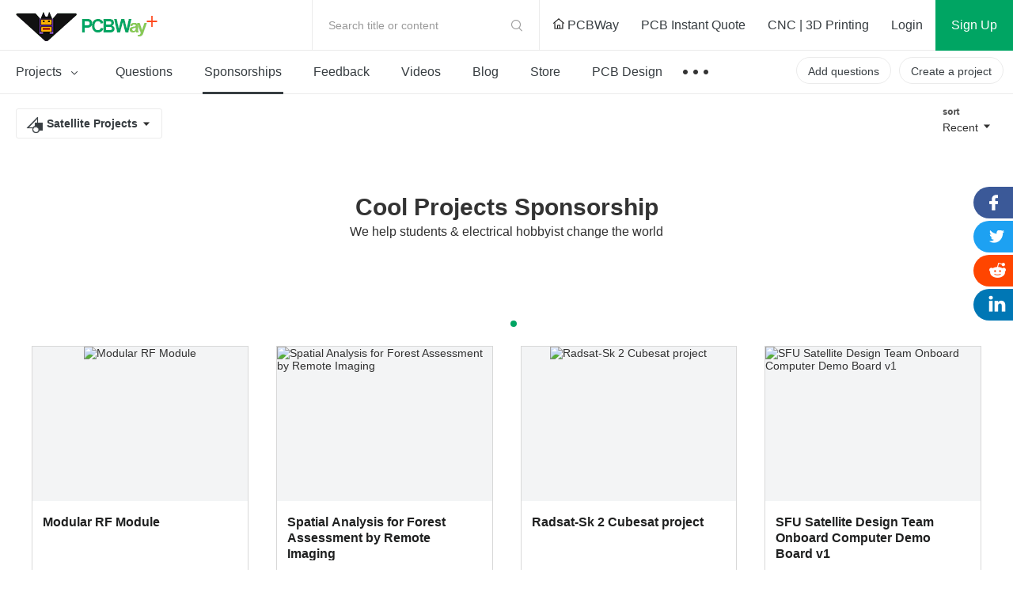

--- FILE ---
content_type: text/html; charset=utf-8
request_url: https://www.pcbway.com/project/sponsor/?category=Satellite%20Projects&sort=laster&country=33
body_size: 17771
content:



<!DOCTYPE HTML PUBLIC "-//W3C//DTD XHTML 1.0 Transitional//EN" "http://www.w3.org/TR/xhtml1/DTD/xhtml1-transitional.dtd">
<html xmlns="http://www.w3.org/1999/xhtml">
<head>
    <meta http-equiv="Content-Type" content="text/html; charset=utf-8" />
    <title>Satellite Projects - CANADA -  The world's largest sponsoring platform for creative pcb projects - PCBWay community </title>
    <link href="/project/img/css/common.css?v=1.11910920251218310701070920260260101502" type="text/css" rel="stylesheet" />
    <link href="/project/img/css/headerfooter.css?v=1.11910920251218310701070920260260101502" type="text/css" rel="stylesheet" />
    <link href="/project/img/css/sponsor.css?v=1.11910920251218310701070920260260101502" type="text/css" rel="stylesheet" />
    <link href="/project/img/fonts/iconfont.css?v=1.11910920251218310701070920260260101502" type="text/css" rel="stylesheet" />
    <link rel="stylesheet" href="/project/img/css/share-projects-Robotics.css?v=1.11910920251218310701070920260260101502" />

    <script src="/img/js/jquery/jquery-1.11.3.min.js"></script>
    <script src="/img/js/jqueryplus/layer/layer-v2.1/layer/layer.js"></script>
    <script type="text/javascript" src="/project/img/js/jquery.flexslider-min.js"></script>
    <script src="/project/img/js/project-public.js?v=1.11910920251218310701070920260260101502"></script>
    <link rel="stylesheet" href="/project/img/js/swiper3.4.2/swiper.min.css" />
    <script src="/project/img/js/swiper3.4.2/swiper.jquery.js"></script>

    <!--public要在msg之前引用-->
    <script type="text/javascript">
        $(document).ready(function () {
            $('.flexslider').flexslider({
                directionNav: true,
                pauseOnAction: false
            });
        });
    </script>
</head>
<body>
<!--
@@@@@@@@@@@@@@@@@@@@@@@@@@@@@@@@@@@@@@@@@@@@@@@@@@@@@@@@@@@@@@@@@@@@@
@@@@@@@@@@@@@@@@@@@@@@@@@@@@@@^@@@@@@^@@@@@@@@@@@@@@@@@@@@@@@@@@@@@@@
@@                     *@@@@@   @@@@   #@@@@@*                    @@@
@@@@                    *@@@*    @@     *@@@*                   @@@@@
@@@@@@                    @               @                   @@@@@@@
@@@@@@@@                  @@@@@@@@@@@@@@@@                  @@@@@@@@@
@@@@@@@@@@                @@@   @@@@   @@@                @@@@@@@@@@@
@@@@@@@@@@@@              @@@   @@@@   @@@              @@@@@@@@@@@@@
@@@@@@@@@@@@@@            @@@@@@@@@@@@@@@@            @@@@@@@@@@@@@@@
@@@@@@@@@@@@@@@@          @@@@@@@@@@@@@@@@          @@@@@@@@@@@@@@@@@
@@@@@@@@@@@@@@@@@@        @@@@@@@@@@@@@@@@        @@@@@@@@@@@@@@@@@@@
@@@@@@@@@@@@@@@@@@@@      @@@          @@@      @@@@@@@@@@@@@@@@@@@@@
@@@@@@@@@@@@@@@@@@@@@@    @@@@@@@@@@@@@@@@    @@@@@@@@@@@@@@@@@@@@@@@
@@@@@@@@@@@@@@@@@@@@@@@@  @@@@        @@@@  @@@@@@@@@@@@@@@@@@@@@@@@@
@@@@@@@@@@@@@@@@@@@@@@@@@@                @@@@@@@@@@@@@@@@@@@@@@@@@@@
@@@@@@@@@@@@@@@@@@@@@@@@@@@@            @@@@@@@@@@@@@@@@@@@@@@@@@@@@@
@@@@@@@@@@@@@@@@@@@@@@@@@@@@@@_      _@@@@@@@@@@@@@@@@@@@@@@@@@@@@@@@
@@@@@@@@@@@@@@@@@@@@@@@@@@@@@@@@@   @@@@@@@@@@@@@@@@@@@@@@@@@@@@@@@@@
@@@@@@@@@@@@@@@@@@@@@@@@@@@@@@@@@@@@@@@@@@@@@@@@@@@@@@@@@@@@@@@@@@@@@
#####################################################################
@@@@@@@@@@@@@@@@@@@@@@@@@@@@@@@@@@@@@@@@@@@@@@@@@@@@@@@@@@@@@@@@@@@@@
@@@        @@       @@        @@  @@@@ @@@@@  @@@   @@@@  @@@@@@  @@
@@@  @@@@  @@  @@@@@@@  @@@@@  @@@  @@   @@@  @@  @@@  @@@@  @@  @@@@
@@@        @@  @@@@@@@         @@@  @@   @@@  @@       @@@@@@  @@@@@@
@@@  @@@@@@@@  @@@@@@@  @@@@@  @@@@   @@@   @@@@  @@@  @@@@@@  @@@@@@
@@@  @@@@@@@@       @@        @@@@@   @@@   @@@@  @@@  @@@@@@  @@@@@@
@@@@@@@@@@@@@@@@@@@@@@@@@@@@@@@@@@@@@@@@@@@@@@@@@@@@@@@@@@@@@@@@@@@@@
@@@@@@@@@@@@@@@@@@@@@@@@@@@@@@@@@@@@@@@@@@@@@@@@@@@@@@@@@@@@@@@@@@@@@
@@@@@@@@@@@@@@@@@@@@@@@@@@@@@@@@@@@@@@@@@@@@@@@@@@@@@@@@@@@@@@@@@@@@@
#####################################################################
-->




<link href="/project/img/css/components/header.css?v=1.11910920251218310701070920260260101502" type="text/css" rel="stylesheet" />
<link href="/project/img/css/new-index.css?v=1.11910920251218310701070920260260101502" type="text/css" rel="stylesheet" />
<script src="/project/img/js/layz-load/jquery.lazyload.min.js"></script>
<script src="/project/img/js/project-public.js?v=1.11910920251218310701070920260260101502"></script>

<div class="p-header" id="header">
    <div class="header-top">
        <div class="p-header-logo">
            <a href="/project/" title="PCBWay Community Home">PCBWay Community</a>
        </div>
        <div class="p-header-r">
            <div class="temp-search js-temp-search">
                Search title or content
                <div class="search-diy">
                    <form action="/project/projectsearch" id="form1">
                        <span class="iconfont iconsearch"></span>
                        <input class="default-input" type="text" name="q" id="q">
                        <input name="t" type="hidden" value="2">
                        <span class="label js-label-btn" id="bt1">Search</span>
                        <span class="iconfont iconclose js-close-diy"></span>
                    </form>
                </div>
            </div>
            <div class="link-nav">
                <a id="logourl" href="/" target="_blank">
                    <span class="ihome"></span>
                    PCBWay
                </a>
                <a href="/orderonline.aspx" target="_blank">
                    <span></span>
                    PCB Instant Quote
                </a>
                <a href="/rapid-prototyping/" target="_blank">
                    <span></span>
                    CNC | 3D Printing
                </a>
            </div>
            <!-- 登录前-->
            <div class="no-login nologin1" data-iscookie="true">
                <a class="login1" href="javascript:void(0)">
                    Login
                </a>
                <a class="sign register1" href="javascript:void(0)">
                    Sign Up
                </a>
            </div>
            <!-- 登录后-->
            <div class="in-box yeslogin1" style="display: none;">
                <div class="notice-parent">
                    <a href="/project/member/listmessage.aspx" target="_blank" class="notice-info">
                        <em id="noreadmessagecnt" style="display:none;"></em>
                    </a>
                    <!--  有数据-->
                    <dl class="message-sequence-box">
                        <!-- loading -->
                        <dd class="loading-mask js-loading-mask">

                        </dd>
                        <!-- 定行5条 --- 未读取--- unread -->
                        <!--跳转更多-->
                        <dt class="js-more-message" style="display:none;">
                            <a href="/project/member/listmessage.aspx" target="_blank">
                                More Notifications
                            </a>
                        </dt>
                    </dl>
                    <!--  空数据-->
                    <div class="empty-sequence-box" style="display:none;">
                        <div class="empty-sequence-icon"></div>
                        <div class="empty-sequence-name">No notifications.</div>
                    </div>
                </div>
                <div class="info-parent">
                    <div class="user-img ">
                        <img src="/project/img/images/avatar/user-pic.png" alt="" id="topHeadPic">
                    </div>
                    <div class="drop-info">
                        <a class="link bmbno" href="/project/member/?bmbno=">My Profile</a>
                        <a class="link bmbno" href="/project/member/shareproject/?bmbno=">My projects</a>
                        <a class="link bmbno" href="/project/member/sponsorproject/?type=like&bmbno=">My Likes</a>
                        
                        <a class="link" href="https://member.pcbway.com/specials/SharedProject" target="_blank">My Deals <span id="hasShareProjectEarning" style="display:none;"></span></a>
                        <a class="link" href="/project/bazaar.html" target="_blank">My Goods for Bazaar</a>
                        <a class="link bmbno" href="/project/member/?edit=1&bmbno=">Settings</a>
                        <a class="link" href="javascript:signout();">Sign Out</a>
                    </div>
                    <!--2024-6-11徽章等级-->
                    <div class="head-badge-pic" style="display:none;">
                        
                    </div>
                </div>
            </div>
        </div>
    </div>
    <div class="menu-nav">
        <ul class="menu-l js-menu-nav">
            <li class="js-menu-projects ">
                <a href="/project/shareproject/">
                    Projects <span class="iconfont icondown"></span>
                </a>
                <div class="get-submenu">
                    <dl>
                        <!-- 类目-->
                        <dt class="get-title">
                            <a class="navtitle-linkto" href="/project/shareproject/categories.html" target="_blank"><span class="iconfont icon-fenlei"></span> Categories</a>

                        </dt>

                                <dd>
                                    <a href="/project/shareproject/DIY-Electronics/">
                                        <img class="menu-icon" src="/project/img/images/loading-pro.gif"
                                             data-original="/project/img/images/sort-cate/sort-cate-small/DIY-Electronics_min.png?v=1.11910920251218310701070920260260101502"
                                             alt="">
                                        <span class="menu-name">
                                            DIY Electronics
                                        </span>
                                    </a>
                                </dd>
                                <dd>
                                    <a href="/project/shareproject/Arduino/">
                                        <img class="menu-icon" src="/project/img/images/loading-pro.gif"
                                             data-original="/project/img/images/sort-cate/sort-cate-small/Arduino_min.png?v=1.11910920251218310701070920260260101502"
                                             alt="">
                                        <span class="menu-name">
                                            Arduino
                                        </span>
                                    </a>
                                </dd>
                                <dd>
                                    <a href="/project/shareproject/Hardware/">
                                        <img class="menu-icon" src="/project/img/images/loading-pro.gif"
                                             data-original="/project/img/images/sort-cate/sort-cate-small/Hardware_min.png?v=1.11910920251218310701070920260260101502"
                                             alt="">
                                        <span class="menu-name">
                                            Hardware
                                        </span>
                                    </a>
                                </dd>
                                <dd>
                                    <a href="/project/shareproject/Audio/">
                                        <img class="menu-icon" src="/project/img/images/loading-pro.gif"
                                             data-original="/project/img/images/sort-cate/sort-cate-small/Audio_min.png?v=1.11910920251218310701070920260260101502"
                                             alt="">
                                        <span class="menu-name">
                                            Audio
                                        </span>
                                    </a>
                                </dd>
                                <dd>
                                    <a href="/project/shareproject/Computers-USB/">
                                        <img class="menu-icon" src="/project/img/images/loading-pro.gif"
                                             data-original="/project/img/images/sort-cate/sort-cate-small/Computers-USB_min.png?v=1.11910920251218310701070920260260101502"
                                             alt="">
                                        <span class="menu-name">
                                            Computers &amp; USB
                                        </span>
                                    </a>
                                </dd>
                                <dd>
                                    <a href="/project/shareproject/Breakout-Board/">
                                        <img class="menu-icon" src="/project/img/images/loading-pro.gif"
                                             data-original="/project/img/images/sort-cate/sort-cate-small/Breakout-Board_min.png?v=1.11910920251218310701070920260260101502"
                                             alt="">
                                        <span class="menu-name">
                                            Breakout Board Projects
                                        </span>
                                    </a>
                                </dd>
                                <dd>
                                    <a href="/project/shareproject/Home-Automation/">
                                        <img class="menu-icon" src="/project/img/images/loading-pro.gif"
                                             data-original="/project/img/images/sort-cate/sort-cate-small/Home-Automation_min.png?v=1.11910920251218310701070920260260101502"
                                             alt="">
                                        <span class="menu-name">
                                            Home Automation
                                        </span>
                                    </a>
                                </dd>
                                <dd>
                                    <a href="/project/shareproject/LED-Displays/">
                                        <img class="menu-icon" src="/project/img/images/loading-pro.gif"
                                             data-original="/project/img/images/sort-cate/sort-cate-small/LED-Displays_min.png?v=1.11910920251218310701070920260260101502"
                                             alt="">
                                        <span class="menu-name">
                                            LED Displays &amp; Matrices
                                        </span>
                                    </a>
                                </dd>
                                <dd>
                                    <a href="/project/shareproject/IoT/">
                                        <img class="menu-icon" src="/project/img/images/loading-pro.gif"
                                             data-original="/project/img/images/sort-cate/sort-cate-small/IoT_min.png?v=1.11910920251218310701070920260260101502"
                                             alt="">
                                        <span class="menu-name">
                                            IoT
                                        </span>
                                    </a>
                                </dd>
                                <dd>
                                    <a href="/project/shareproject/Robotics/">
                                        <img class="menu-icon" src="/project/img/images/loading-pro.gif"
                                             data-original="/project/img/images/sort-cate/sort-cate-small/Robotics_min.png?v=1.11910920251218310701070920260260101502"
                                             alt="">
                                        <span class="menu-name">
                                            Robotics
                                        </span>
                                    </a>
                                </dd>
                        <dd class="topics">
                            <a href="/project/shareproject/categories.html" target="_blank">
                                <span class="menu-name">
                                    View all categories
                                </span>
                            </a>
                        </dd>
                    </dl>
                    <dl>
                        <!-- 类目-->
                        <dt class="get-title">
                            <a class="navtitle-linkto" href="/project/shareproject/?order=1">By Source Files</a>

                        </dt>
                                <dd>
                                    <a href="/project/shareproject/Onju_Voice_d33625a1.html">
                                        <span class="menu-name">
                                            Onju Voice - AI assistant replacement to Google Nest Mini by @justLV
                                        </span>
                                    </a>
                                </dd>
                                <dd>
                                    <a href="/project/shareproject/DIY_1kW_Open_Source_MPPT_Solar_Charge_Controller.html">
                                        <span class="menu-name">
                                            DIY 1kW Open Source MPPT Solar Charge Controller
                                        </span>
                                    </a>
                                </dd>
                                <dd>
                                    <a href="/project/shareproject/LogicAnalyzer_V6_0_cc383781.html">
                                        <span class="menu-name">
                                            LogicAnalyzer V6.0
                                        </span>
                                    </a>
                                </dd>
                                <dd>
                                    <a href="/project/shareproject/Tad_Boy_Color_876e4f73.html">
                                        <span class="menu-name">
                                            Tad Boy Color
                                        </span>
                                    </a>
                                </dd>
                                <dd>
                                    <a href="/project/shareproject/kv4p_HT_v1_6_8d625758.html">
                                        <span class="menu-name">
                                            kv4p HT v1.7b
                                        </span>
                                    </a>
                                </dd>
                                <dd>
                                    <a href="/project/shareproject/QuinLED_Dig_Uno.html">
                                        <span class="menu-name">
                                            QuinLED-Dig-Uno
                                        </span>
                                    </a>
                                </dd>
                                <dd>
                                    <a href="/project/shareproject/Bike_Fingerprint___PCB.html">
                                        <span class="menu-name">
                                            Bike Fingerprint - PCB
                                        </span>
                                    </a>
                                </dd>
                                <dd>
                                    <a href="/project/shareproject/SC64_an_open_source_Nintendo_64_flashcart_14b9688a.html">
                                        <span class="menu-name">
                                            SummerCart64 - a fully open source N64 flashcart
                                        </span>
                                    </a>
                                </dd>
                                <dd>
                                    <a href="/project/shareproject/W155288ASM1_Gerber_Solar_Powered_WiFi_Weather_Station_V2_0.html">
                                        <span class="menu-name">
                                            Solar Powered WiFi Weather Station V2.0
                                        </span>
                                    </a>
                                </dd>
                                <dd>
                                    <a href="/project/shareproject/Arduino_RC_engine_sound_light_controller_for_ESP32_a9334731.html">
                                        <span class="menu-name">
                                            Arduino RC engine sound &amp; light controller with inertia simulation for ESP32
                                        </span>
                                    </a>
                                </dd>
                                <dd>
                                    <a href="/project/shareproject/W160781ASB18_Gerber_1790f9c8.html">
                                        <span class="menu-name">
                                            SIDKick pico 0.2 (SID 6581/8580-replacement for C64/C128)
                                        </span>
                                    </a>
                                </dd>
                                <dd>
                                    <a href="/project/shareproject/Frog_Boy_Color_PCB_29101ba1.html">
                                        <span class="menu-name">
                                            Frog Boy Color
                                        </span>
                                    </a>
                                </dd>
                        <!-- 最后一个-->
                        <dd class="topics">
                            <a href="/project/shareproject/?order=1">
                                <span class="menu-name">
                                    View all source files projects
                                </span>
                            </a>
                        </dd>
                    </dl>
                    <dl>
                        <!-- 类目-->
                        <dt class="get-title">
                            <a class="navtitle-linkto" href="/project/shareproject/?rec=1">Featured Projects</a>
                        </dt>
                        <dd>
                                    <div class="nav-item">
                                        <a class="item-info" href="/project/shareproject/Onju_Voice_d33625a1.html">
                                            <div class="info-img">
                                                <img src="https://pcbwayfile.s3.us-west-2.amazonaws.com/web/23/10/03/1152415436848m.jpeg" alt="">
                                            </div>
                                            <div class="info-des">
                                                <div class="des-text">
                                                    Onju Voice - AI assistant replacement to Google Nest Mini by @justLV
                                                </div>
                                            </div>
                                        </a>
                                    </div>
                                    <div class="nav-item">
                                        <a class="item-info" href="/project/shareproject/DIY_1kW_Open_Source_MPPT_Solar_Charge_Controller.html">
                                            <div class="info-img">
                                                <img src="https://pcbwayfile.s3-us-west-2.amazonaws.com/web/21/08/30/1823256917346m.png" alt="">
                                            </div>
                                            <div class="info-des">
                                                <div class="des-text">
                                                    DIY 1kW Open Source MPPT Solar Charge Controller
                                                </div>
                                            </div>
                                        </a>
                                    </div>
                                    <div class="nav-item">
                                        <a class="item-info" href="/project/shareproject/LogicAnalyzer_V6_0_cc383781.html">
                                            <div class="info-img">
                                                <img src="https://pcbwayfile.s3.us-west-2.amazonaws.com/web/25/02/01/195239553dd028d967de6453aa74b91ac0e5423e73248m.png" alt="">
                                            </div>
                                            <div class="info-des">
                                                <div class="des-text">
                                                    LogicAnalyzer V6.0
                                                </div>
                                            </div>
                                        </a>
                                    </div>

                        </dd>

                        <dd>
                            <a href="/project/shareproject/?rec=1">
                                <span class="menu-name">
                                    Featured
                                </span>
                            </a>
                        </dd>
                        <dd>
                            <a href="/project/shareproject/?order=1">
                                <span class="menu-name">
                                    Source Files
                                </span>
                            </a>
                        </dd>
                        <dd>
                            <a href="/project/shareproject/?video=1">
                                <span class="menu-name">
                                    Video
                                </span>
                            </a>
                        </dd>
                        <dd class="topics">
                            <a href="/project/shareproject/">
                                <span class="menu-name">
                                    View all projects
                                </span>
                            </a>
                        </dd>
                    </dl>
                </div>
            </li>
            <li class="">
                <a href="/project/question/">
                    Questions
                </a>
            </li>
            <li class="active">
                <a href="/project/sponsor/">
                    Sponsorships
                </a>
            </li>
            <li class="">
                <a href="/project/share/">
                    Feedback
                </a>
            </li>
            <li class="">
                <a href="/project/video/">
                    Videos
                </a>
            </li>
            <li class="">
                <a href="/blog/">
                    Blog
                </a>
            </li>
            <li class="">
                <a href="/project/gifts.html">
                    Store
                </a>
            </li>
            <li>
                <a href="/pcbdesign.html" target="_blank">
                    PCB Design
                </a>
            </li>
            <li>
                <a class="nav-more" href="javascript:void(0)">
                    &nbsp;
                </a>
                <div class="sub-menu contest-par">
                    <div class="sub">
                        <div class="sub-title">
                            Contest
                        </div>
                        <div class="sub-link">
                            <a href="/activity/8th-project-design-contest.html" target="_blank">- 8th Project Design Contest</a>
                            <a href="/activity/7th-project-design-contest.html" target="_blank">- 7th Project Design Contest</a>
                            <a href="/activity/kicad-open-source-design-contest.html" target="_blank">- KiCad Design Contest</a>
                            <a href="/activity/6th-project-design-contest.html" target="_blank">- 6th Project Design Contest</a>
                            <a href="/activity/5th-pcb-design-contest.html" target="_blank">- 5th PCB Design Contest</a>
                            <a href="/activity/4th-pcb-design-contest.html" target="_blank">- 4th PCB Design Contest</a>
                            <a href="/activity/raspberry-pi-pico.html" target="_blank">- Raspberry Pi Pico Contest</a>
                            <a href="/activity/call-for-pcb-design-tutorials.html" target="_blank">- PCB Design Tutorial</a>
                            <a href="/project/events/3rddesigncontest.html" target="_blank">- 3rd PCB Design Contest</a>
                            <a href="/project/icansolder.html" target="_blank">- I CAN SOLDER Kit Contest</a>
                            <a href="/project/PCB_DESIGN_CONTEST.aspx" target="_blank">- 2nd PCB Design Contest</a>
                            <a href="/project/first_PCB_design_contest.aspx" target="_blank">- 1st PCB Design Contest</a>
                        </div>
                    </div>
                </div>
            </li>

        </ul>
        <div class="menu-r">
            <a class="create-btn js-questions-btn" href="javascript:void(0)">
                Add questions
            </a>
            <a class="create-btn" id="createproject" href="/project/shareproject/techshare.aspx">
                Create a project
            </a>

            <!-- 登录后项目按钮效果-->
            
            <!-- 登录后项目按钮效果-->

        </div>
    </div>
 
</div>



<div class="window-verify-pop" style="display:none" id="notverifyDiv">
    <div class="verify-wrap">
        <div class="pop-box">
            <div class="pop-body">
                <div class="pop-header">
                    <a class="close-end" href="javascript:void(0);" onclick="this.parentNode.parentNode.parentNode.parentNode.parentNode.style.display='none'"></a>
                </div>
                <div class="pop-content">
                    <div class="text">
                        Please verify your email address so that you can enjoy our
                        more comprehensive services.
                    </div>
                </div>
                <div class="pop-footer">
                    <a class="v-btn" href="https://member.pcbway.com/Member/ChangeEmailFirst?automail=1&amp;from=1&amp;q=4af9afee-6171-4e14-9655-ed6a8b25ad8a" target="_blank">Verify Now</a>
                </div>
            </div>
        </div>
    </div>
</div>


<script type="text/javascript">
    var index = 0;
    var logintype = 0;
    var langType = '';
    var userid = 0;
    function findWWWUrl(mbUrl)
    {
        var siteDict={"2":{"MemberUrl":"https://member.pcbway.com","WebUrl":"https://www.pcbway.com","LoginUrl":"https://login.pcbway.com","LanguageType":2,"IsNewSite":false,"Domain":"pcbway.com"},"6":{"MemberUrl":"https://member.pcbway.fr","WebUrl":"https://www.pcbway.fr","LoginUrl":"https://login.pcbway.com","LanguageType":6,"IsNewSite":false,"Domain":"pcbway.fr"},"5":{"MemberUrl":"https://member.pcbway.ru","WebUrl":"https://www.pcbway.ru","LoginUrl":"https://login.pcbway.com","LanguageType":5,"IsNewSite":false,"Domain":"pcbway.ru"},"3":{"MemberUrl":"https://member.pcbway.es","WebUrl":"https://www.pcbway.es","LoginUrl":"https://login.pcbway.com","LanguageType":3,"IsNewSite":false,"Domain":"pcbway.es"},"4":{"MemberUrl":"https://member.pcbway.jp","WebUrl":"https://www.pcbway.jp","LoginUrl":"https://login.pcbway.com","LanguageType":4,"IsNewSite":false,"Domain":"pcbway.jp"},"255":{"MemberUrl":"https://member.pcbway.com","WebUrl":"https://www.pcbway.com","LoginUrl":"https://login.pcbway.com","LanguageType":255,"IsNewSite":false,"Domain":"pcbway.com"}};
        for(var k in siteDict){
            var item=siteDict[k];
            if(item.MemberUrl==mbUrl){
                return item.WebUrl;
            }
        }
        return 'https://www.pcbway.com';
    }
    $(function () {

        //获取登录信息
        $.ajax({
            url: 'https://login.pcbway.com/GetSessionP.aspx?callback=?&gettype=1',
            dataType: 'jsonp',
            success: function (jason) {
                if (jason.data == 1) {
                    //已登录
                    //if (jason.isonlyRemember == 1) {
                        $("#header").append('<iframe style="display:none;" src="https://member.pcbway.com/SetCookie.aspx?returl=https://member.pcbway.com&sid=' + jason.sid + '" id="hidiframe"></iframe>');
                    //}
                    $('.yeslogin1').show();
                    $('.nologin1').hide();
                    $('#topHeadPic').attr('src', jason.headPic).attr('alt', jason.contactName);
                    if (jason.badgeUrl) {
                        $('.info-parent .head-badge-pic').html('<img src="' + jason.badgeUrl +'" alt="" title="10th Anniversary Badge">');
                        $('.info-parent .head-badge-pic').show();
                    }
                    //$('.profile-name').find('em').text(jason.contactName);
                    if (jason.messageCount > 0) {
                        $('#noreadmessagecnt').text(jason.messageCount > 99 ? '99+' : jason.messageCount);
                        $('#noreadmessagecnt').show();

                    }

                    if (jason.ShareProjectEarningStatus == 1) {
                        $('#topHeadPic').parent().addClass('active');
                        $('#hasShareProjectEarning').show();
                    }


                    $('.bmbno').each(function (i, r) {
                        var h = r.href + jason.userGuid;
                        r.href = h;
                    });

                    $('#createproject').addClass('inbox-project');

                    logintype = jason.data;
                    langType = jason.langType;
                    userid = jason.id;

                    GetNoReadMbMessage();
                    //if (jason.messageCount > 0) {
                    //    GetNoReadMbMessage();
                    //}
                    //else {
                    //    $('.nomsg').show();
                    //}

                    if (jason.IsVerifyMail == "False") {
                        $("#notverifyDiv").show();
                    }

                    if (typeof BodyFun != 'undefined' && BodyFun instanceof Function)
                        BodyFun(jason);
                    if (typeof MemLeftFun != 'undefined' && MemLeftFun instanceof Function)
                        MemLeftFun(jason);
                    if (typeof MemTopFun != 'undefined' && MemTopFun instanceof Function)
                        MemTopFun(jason);
                    if (typeof ProjectRightFun != 'undefined' && ProjectRightFun instanceof Function)
                        ProjectRightFun(jason);
                    if (typeof ProjectSearchFun != 'undefined' && ProjectSearchFun instanceof Function)
                        ProjectSearchFun(jason);
                    if (typeof QuestionMemberFun != 'undefined' && QuestionMemberFun instanceof Function)
                        QuestionMemberFun(jason);

                    if (langType.indexOf('member.pcbway.com') == -1) {
                        ReplaceMemUrl();
                        var wwwUrl= findWWWUrl(langType);
                        $("#logourl").attr("href", wwwUrl);
                    }


                    if ($('#memberurl')) {
                        $('#memberurl').val(langType);
                    }

                    if (window.OnLoginFuns && OnLoginFuns instanceof Array) {
                        for (var i = 0; i < OnLoginFuns.length; i++) {
                            var func = OnLoginFuns[i];
                            if (func && func instanceof Function) {
                                func(jason);
                            }
                        }
                    }
                }
                else {
                    $('.nologin1').show();
                    if (typeof BodyFun != 'undefined' && BodyFun instanceof Function)
                        BodyFun();

                    GetCookieMail();

                    if (window.OnNotLoginFuns && OnNotLoginFuns instanceof Array) {
                        for (var i = 0; i < OnNotLoginFuns.length; i++) {
                            var func = OnNotLoginFuns[i];
                            if (func && func instanceof Function) {
                                func(jason);
                            }
                        }
                    }
                }
            },
            error: function (xhr, status, error) {

            }
        });


        //$(document).click(function () {
        //    $('.message-tip-panel').hide();
        //});

        $(document).on('click', '.js-read-msg', function (e) {

            var msgid = $(this).parents('dd').attr('data-id');
            $.getJSON(langType + '/Project/SetMbMessageRead?callback=?', { msgid: msgid });

            $(this).parents('dd').removeClass('unread');
        });


        $('.login1,.register1').click(function () {
            var returnurl = $(this).attr('data-url');
            if (!returnurl) {
                returnurl = location.href;
            }

            if ($('.nologin1').attr('data-iscookie') == 'true') {
                index = layer.open({
                    type: 2,
                    title: 'Login with your e-mail',
                    area: ['400px', ($(this).hasClass('login1') ? "530px" : "580px")],
                    offset: '50px',
                    shadeClose: true, // 点击遮罩关闭
                    content: "/project/loginiframe?returl=" + returnurl + "&typel=" + ($(this).hasClass('login1') ? "login" : "reg")
                });
            }
            else {
                if ($(this).hasClass('login1')) {
                    location.href = '/project/login/?returl=' + returnurl;
                } else {
                    location.href = '/project/register/?returl=' + returnurl;
                }

            }



        });

        $('#bt1').click(function () {
            var q = $('#q').val();
            if (!q || q.length == 0) {
                layer.tips("Please input search content", "#q", { tips: 3 });
                return;
            }
            $('#form1').submit();
        })
    })

    function GetCookieMail() {
        $.ajax({
            url: "https://login.pcbway.com/GetCookieP.aspx?callback=MailCallBack",
            dataType: "jsonp",
            jsonpCallback: "MailCallBack",
            success: function (jason) {
                if (jason.data) {
                    $('.nologin1').attr('data-iscookie', 'true')
                }
            },
            error: function (xhr, status, error) {

            }
        });
    }

    function ReplaceMemUrl() {
        $('a').each(function () {
            var href = $(this).attr('href');
            if (href && href.indexOf('member.pcbway.com') >= 0) {

                href = href.replace('https://member.pcbway.com', langType);
                $(this).attr('href', href);
            }
        })
    }

    function GetIndex() {
        return index;
    }

    function GetNoReadMbMessage() {
        if (logintype == 1) {
            $.ajax({
                url: langType + '/Project/GetNoReadMbMessage?callback=?',
                dataType: 'jsonp',
                success: function (res) {
                    var msghtml = '';
                    for (var i in res) {
                        msghtml += '<dd class="' + (res[i].IsRead ? "" : "unread") + '" data-id="' + res[i].Id + '">';
                        msghtml += '<div class="sequence">';
                        msghtml += '<div class="seq-img">';
                        if (res[i].MbId == 0) {
                            msghtml += '<a href="javascript:void(0)" class="img-head">';
                        } else {
                            msghtml += '<a href="/project/member/?bmbno=' + res[i].UserGuid + '" target="_blank" class="img-head js-read-msg">';
                        }

                        msghtml += '<img width="36" height="36" src="' + (res[i].MsgType == 1 ? "/project/img/images/avatar/seq-head.png" : res[i].HeadPic) + '" />';
                        msghtml += '</a>';
                        msghtml += '</div>';
                        msghtml += '<div class="seq-info">';
                        msghtml += '<div class="seq-title">';
                        if (res[i].MbId == 0) {
                            msghtml += '<a href="javascript:void(0)" class="name">';
                        } else {
                            msghtml += '<a href="/project/member/?bmbno=' + res[i].UserGuid + '" target="_blank" class="name js-read-msg">';
                        }
                        msghtml += (res[i].MsgType == 1 ? "PCBWay" : res[i].ContactName) + '</a> ';
                        msghtml += GetMsgType(res[i].MsgType, res[i].ProType) + '</div>';
                        msghtml += '<div class="seq-des">';
                        if (res[i].ProType == parseInt('5') || res[i].MsgType == parseInt('3'))
                            msghtml += '';//'<span>Focus on you</span>';
                        else
                            msghtml += '<a href="' + res[i].Url + '" target="_blank" class=" js-read-msg">' + res[i].Msg + '</a>';
                        msghtml += '</div>';
                        msghtml += '<div class="seq-time">' + res[i].AddTimeStr + '</div>';
                        msghtml += '</div></div></dd>';
                    }

                    $('.js-loading-mask').hide();
                    if (msghtml != '') {
                        $('.js-loading-mask').after(msghtml);
                        $('.js-more-message').show();
                    } else {
                        $('.message-sequence-box').hide();
                        $('.empty-sequence-box').removeAttr('style');
                    }
                },
                error: function (xhr, status, error) {

                }
            });
        }
    }

    function signout() {
        $.ajax({
            url: "https://login.pcbway.com/RemoveSessionP.aspx?callback=?",
            dataType: "jsonp",
            jsonpCallback: "jasonpCallback",
            success: function (jason) {
                window.location.reload();
            },
            error: function (xhr, status, error) {
                //debugger;
            }
        });
    }

    function GetMsgType(msgtype, protype) {
        if (protype == parseInt('5') || msgtype == parseInt('3'))
            return "Followed you";
        if (msgtype == parseInt('5')) {
            return "Replied to you";
        }
        else if (msgtype == parseInt('4')) {
            return "Commented";
        }
        else if (msgtype == parseInt('2')) {
            return "Saved";
        }
        else if (msgtype == parseInt('1')) {
            return "Recommended";
        }
        else if (msgtype == parseInt('6')) {
            return "Answered";
        }
        else if (msgtype == parseInt('3')) {
            return "Followed";
        }
        else if (msgtype == parseInt('7')) {
            return "Liked";
        }
        else if (msgtype == parseInt('8')) {
            return "Disliked";
        }
        else if (msgtype == parseInt('9')) {
            return "Graded";
        }
        return "";
    }

    function AddLoginFunc(func) {
        if (!func) {
            return;
        }

        if (!window.OnLoginFuns) {
            window.OnLoginFuns = [func];
        } else if (window.OnLoginFuns instanceof Array) {
            window.OnLoginFuns.append(func);
        }
    }

    function AddNotLoginFunc(func) {
        if (!func) {
            return;
        }

        if (!window.OnNotLoginFuns) {
            window.OnNotLoginFuns = [func];
        } else if (window.OnNotLoginFuns instanceof Array) {
            window.OnNotLoginFuns.append(func);
        }
    }
</script>

<script>
    // 套用删除或修改如下样式
    $(function () {
        // 头部导航搜索
        void function () {
            // 导航切换
            //$('.js-menu-nav li').click(function (e) {
            //  $(this).find('.sub-menu').fadeIn().end().siblings('li').find('.sub-menu').hide()
            //  e.stopPropagation()
            //})
            // 导航搜索
            $('.js-temp-search').click(function (e) {
                $(this).addClass('active')
                $(this).find('input').focus()
                e.stopPropagation()
            })
            // 关闭搜索
            $('.js-close-diy').click(function (e) {
                $('.js-temp-search').removeClass('active')
                e.stopPropagation()
            })
            // 搜索按钮
            //$('.js-label-btn').click(function () {
            //  alert('搜索')
            //})

            $(document).click(function (e) {
                $('.js-temp-search').removeClass('active')
                //$('.js-menu-nav li').find('.sub-menu').hide()
                e.stopPropagation()
            })
        }()

        // 参数类型选择
        $('.js-filter-parent').click(function (e) {
            $(this).parent().find('.js-dropdown-filter').show()
            $('.js-drop-location').hide()
            e.stopPropagation()
        })
        // 类型参数选择
        $('.js-dropdown-filter .filter-type dd').click(function () {
            $(this).addClass('active').siblings('dd').removeClass('active')
            $(this).parents('.js-dropdown-filter').hide()
            $('.js-btn-name').html($(this).text().trim())
        })
        $('.js-dropdown-filter .fields-box dd').click(function () {
            $(this).parents('.fields-box').find('dd').removeClass('active')
            $(this).addClass('active')
            $(this).parents('.js-dropdown-filter').hide()
            $('.js-btn-name').html($(this).text().trim())
        })

        // 位置选择
        $('.js-location-parent').click(function (e) {
            $(this).parent().find('.js-drop-location').show()
            $('.js-dropdown-filter').hide()
            e.stopPropagation()
        })
        $(document).click(function (e) {
            if (!$(e.target.closest('.js-dropdown-filter')).length) {
                $('.js-dropdown-filter,.js-drop-location').hide()
            }
            if (!$(e.target.closest('.js-drop-location')).length) {
                $('.js-drop-location,.js-dropdown-filter').hide()
            }
        })
        // 位置参数选择
        $('.js-drop-location .list').click(function (e) {
            $(this).parents('.js-drop-location').hide()
            $('.js-location-name').html($(this).text().trim())
            $(this).parents('.js-drop-location').hide()
            $(this).addClass('active').siblings('.list').removeClass('active')
        })

        // 参数排序
        $('.js-sort-menu').hover(function () {
            $(this).find('.js-drop-sort').show()
        }, function () {
            $(this).find('.js-drop-sort').hide()
        })
        // 排序参数选择
        $('.js-drop-sort .list').click(function () {
            $(this).parents('.js-drop-sort').hide()
            $('.js-sort-name').html($(this).text().trim())
        })

        // 返回顶部
        $('.bt-gotop').click(function () {
            $('html,body').animate({ scrollTop: 0 })
        })

        // 头部菜单懒加载
        $('.js-menu-projects').one('mouseenter', function () {
            $("img.menu-icon").lazyload();
        })

        // 新增问题
        $('.js-questions-btn').on('click', function () {
            if (logintype != 1) {
                layerLogin();
                return;
            }
            var styleId = 'AddQuestionPopupsStyle';
            var styleElement = document.getElementById(styleId);
            if (!styleElement) {
                styleElement = document.createElement("style");
                styleElement.id = styleId;
                styleElement.textContent = '.add-questions-diy { border-radius: 10px !important; } .add-questions-diy .layui-layer-content { overflow: hidden !important; border-radius: 10px !important; }';
                document.head.appendChild(styleElement);
            }
            layer.open({
                type: 2,
                title: false,
                area: ['600px', '586px'],
                content: '/Project/AddQuestion?langType=' + langType,
                closeBtn: 0,
                shade: 0.6,
                skin: 'add-questions-diy',
                scrollbar: false,
            });
        });
    })
</script>


    <div class="filtering-nav">
        <div class="filter-l">
            <div class="filter-btn ">
                <span class="btn-text js-filter-parent">
                    <span class="categories-list"></span>
                    <span class="btn-name js-btn-name">Satellite Projects</span>
                    <span class="iconfont icontriangle"></span>
                </span>
                <!-- 下拉参数-->
                <div class="dropdown-filter js-dropdown-filter" style="display: none">

                    <div class="fields-box">
                        <div class="fields-title">
                            ALPHABETICAL
                        </div>
                        <dl>
                            <dt>
                                #
                            </dt>
                            <a href="/project/sponsor/?sort=laster&amp;country=33">
                            </a>
                            <dd>
                                <span> Select Category</span>
                            </dd>
                            </a>
                        </dl>

                        </dl><dl><dt>3</dt><a href='/project/sponsor/?category=3D Printing&sort=laster&country=33'><dd class=''><span> 3D Printing</span></dd></a></dl><dl><dt>A</dt><a href='/project/sponsor/?category=Audio&sort=laster&country=33'><dd class=''><span> Audio</span></dd></a><a href='/project/sponsor/?category=Arduino&sort=laster&country=33'><dd class=''><span> Arduino</span></dd></a></dl><dl><dt>B</dt><a href='/project/sponsor/?category=Blinkenlights&sort=laster&country=33'><dd class=''><span> Blinkenlights</span></dd></a><a href='/project/sponsor/?category=Breakout Board Projects&sort=laster&country=33'><dd class=''><span> Breakout Board Projects</span></dd></a></dl><dl><dt>C</dt><a href='/project/sponsor/?category=Calculator&sort=laster&country=33'><dd class=''><span> Calculator</span></dd></a><a href='/project/sponsor/?category=Camera Equipment&sort=laster&country=33'><dd class=''><span> Camera Equipment</span></dd></a><a href='/project/sponsor/?category=Clocks&sort=laster&country=33'><dd class=''><span> Clocks</span></dd></a><a href='/project/sponsor/?category=CNC&sort=laster&country=33'><dd class=''><span> CNC</span></dd></a><a href='/project/sponsor/?category=Computers & USB&sort=laster&country=33'><dd class=''><span> Computers & USB</span></dd></a></dl><dl><dt>E</dt><a href='/project/sponsor/?category=Electric Vehicles & Automotive&sort=laster&country=33'><dd class=''><span> Electric Vehicles & Automotive</span></dd></a></dl><dl><dt>F</dt><a href='/project/sponsor/?category=Fabrication Tools&sort=laster&country=33'><dd class=''><span> Fabrication Tools</span></dd></a><a href='/project/sponsor/?category=Flight&sort=laster&country=33'><dd class=''><span> Flight</span></dd></a></dl><dl><dt>H</dt><a href='/project/sponsor/?category=Hardware&sort=laster&country=33'><dd class=''><span> Hardware</span></dd></a><a href='/project/sponsor/?category=Home Automation&sort=laster&country=33'><dd class=''><span> Home Automation</span></dd></a><a href='/project/sponsor/?category=Hydroponic&sort=laster&country=33'><dd class=''><span> Hydroponic</span></dd></a></dl><dl><dt>K</dt><a href='/project/sponsor/?category=Keyboards&sort=laster&country=33'><dd class=''><span> Keyboards</span></dd></a></dl><dl><dt>L</dt><a href='/project/sponsor/?category=LED Displays & Matrices&sort=laster&country=33'><dd class=''><span> LED Displays & Matrices</span></dd></a><a href='/project/sponsor/?category=Lasers&sort=laster&country=33'><dd class=''><span> Lasers</span></dd></a></dl><dl><dt>M</dt><a href='/project/sponsor/?category=Makerspaces&sort=laster&country=33'><dd class=''><span> Makerspaces</span></dd></a><a href='/project/sponsor/?category=Misc&sort=laster&country=33'><dd class=''><span> Misc</span></dd></a></dl><dl><dt>N</dt><a href='/project/sponsor/?category=Nixie Tube&sort=laster&country=33'><dd class=''><span> Nixie Tube</span></dd></a></dl><dl><dt>O</dt><a href='/project/sponsor/?category=Oscilloscope&sort=laster&country=33'><dd class=''><span> Oscilloscope</span></dd></a></dl><dl><dt>P</dt><a href='/project/sponsor/?category=Particle&sort=laster&country=33'><dd class=''><span> Particle</span></dd></a><a href='/project/sponsor/?category=Programmable Logic Projects&sort=laster&country=33'><dd class=''><span> Programmable Logic Projects</span></dd></a></dl><dl><dt>R</dt><a href='/project/sponsor/?category=Radio Controlled&sort=laster&country=33'><dd class=''><span> Radio Controlled</span></dd></a><a href='/project/sponsor/?category=Raspberry Pi&sort=laster&country=33'><dd class=''><span> Raspberry Pi</span></dd></a><a href='/project/sponsor/?category=Robotics&sort=laster&country=33'><dd class=''><span> Robotics</span></dd></a><a href='/project/sponsor/?category=Rocket & Satellite&sort=laster&country=33'><dd class=''><span> Rocket & Satellite</span></dd></a></dl><dl><dt>S</dt><a href='/project/sponsor/?category=Satellite Projects&sort=laster&country=33'><dd class='active'><span> Satellite Projects</span></dd></a><a href='/project/sponsor/?category=Sensor Technology&sort=laster&country=33'><dd class=''><span> Sensor Technology</span></dd></a><a href='/project/sponsor/?category=Software&sort=laster&country=33'><dd class=''><span> Software</span></dd></a><a href='/project/sponsor/?category=Space Exploration&sort=laster&country=33'><dd class=''><span> Space Exploration</span></dd></a><a href='/project/sponsor/?category=Spectrometer&sort=laster&country=33'><dd class=''><span> Spectrometer</span></dd></a></dl><dl><dt>T</dt><a href='/project/sponsor/?category=Thermal imaging&sort=laster&country=33'><dd class=''><span> Thermal imaging</span></dd></a></dl><dl><dt>U</dt><a href='/project/sponsor/?category=Ultrasonic&sort=laster&country=33'><dd class=''><span> Ultrasonic</span></dd></a><a href='/project/sponsor/?category=Unique Music Playback&sort=laster&country=33'><dd class=''><span> Unique Music Playback</span></dd></a></dl><dl><dt>V</dt><a href='/project/sponsor/?category=Virtual Reality&sort=laster&country=33'><dd class=''><span> Virtual Reality</span></dd></a></dl><dl><dt>W</dt><a href='/project/sponsor/?category=Wearables&sort=laster&country=33'><dd class=''><span> Wearables</span></dd></a><a href='/project/sponsor/?category=Weather Sensing&sort=laster&country=33'><dd class=''><span> Weather Sensing</span></dd></a><a href='/project/sponsor/?category=Wheels,Wings,Propellers Contest&sort=laster&country=33'><dd class=''><span> Wheels,Wings,Propellers Contest</span></dd></a></dl><dl><dt>D</dt><a href='/project/sponsor/?category=DIY Electronics&sort=laster&country=33'><dd class=''><span> DIY Electronics</span></dd></a></dl>
                    </div>
                </div>
            </div>
            
        </div>
  <div class="filter-r">
    <div class="sort-menu js-sort-menu">
      <span class="sort-text">
            <span class="sort-name js-sort-name">Recent</span>
        <span class="iconfont icontriangle"></span>
      </span>
      <span class="sort-label">
        sort
      </span>
      <!--下拉菜单-->
      <div class="dropdown-sort js-drop-sort" style="display: none">
          <a href="/project/sponsor/?category=Satellite Projects&amp;country=33">
        <div class="list ">
            Featured
        </div></a>
          <a href="/project/sponsor/?category=Satellite Projects&amp;sort=like&amp;country=33">
        <div class="list ">
            Likes
          
        </div></a>
          <a href="/project/sponsor/?category=Satellite Projects&amp;sort=view&amp;country=33">
        <div class="list ">
            Views
          
        </div></a>
          <a href="/project/sponsor/?category=Satellite Projects&amp;sort=msg&amp;country=33">
        <div class="list ">
            Discuss
          
        </div></a>
          <a href="/project/sponsor/?category=Satellite Projects&amp;sort=laster&amp;country=33">
        <div class="list active">
            Recent
          
        </div></a>
      </div>
    </div>
  </div>
</div>
    <div id="content">
        <div class="grid-share-module grid-share-modulewhite" style="padding: 0px;">
        <div class="wcontainer">
            
                <h3 class="free_h3" style="padding-top: 50px;">Cool Projects Sponsorship</h3>
            
            <div class="free_h3_tips">We help students & electrical hobbyist change the world</div>

        <div class="sponsorship-box">
            <div class="wcontainer">
                <div class="swiper-container swiper-no-swiping js-sponsorship-swiper">
                    <div class="swiper-wrapper">
                            <div class="swiper-slide">
                                <a class="exhibition" href="/activity/8th-project-design-contest.html" target="_blank" title="PCBWay 8th Project Design Contest"
                                   style="background-image: url(https://pcbwayfile.s3.us-west-2.amazonaws.com/banner/25/09/01/090516116de41b8766e3244c29267dbd4dc24fa523114t.jpg)"></a>
                            </div>
                            <div class="swiper-slide">
                                <a class="exhibition" href="/project/shareproject/techshare.aspx?tag=PCBWay%20Mascot%20Contest" target="_blank" title="PCBWay Mascot 3D Printing Design Contest"
                                   style="background-image: url(https://pcbwayfile.s3.us-west-2.amazonaws.com/banner/25/09/19/1343457697f14e9347b28418e98460f500c694f6d1880t.jpg)"></a>
                            </div>
                    </div>
                    <div class="sponsor-button-prev"></div>
                    <div class="sponsor-button-next"></div>
                    <div class="swiper-pagination"></div>
                </div>
            </div>
        </div>
        <script>
            $(function () {
                // 广告图轮播
                var sponsorshipSwiper = new Swiper('.js-sponsorship-swiper', {
                    autoplay: 2000,
                    prevButton: '.sponsor-button-prev',
                    nextButton: '.sponsor-button-next',
                    pagination: '.swiper-pagination',
                    speed: 1,
                    loop: true,
                    onInit: function (swiper) {
                        if ((swiper.slides.length - 2) >= 2) {
                            $('.js-sponsorship-swiper').mouseenter(function () {
                                $('.sponsor-button-prev,.sponsor-button-next').addClass('active')
                                sponsorshipSwiper.stopAutoplay();
                            }).mouseleave(function () {
                                $('.sponsor-button-prev,.sponsor-button-next').removeClass('active')
                                sponsorshipSwiper.startAutoplay();
                            })
                        } else {
                            $('.js-sponsorship-swiper .swiper-pagination').hide()
                        }
                        $('.js-sponsorship-swiper .swiper-pagination .swiper-pagination-bullet').mouseenter(function () {
                            sponsorshipSwiper.slideTo($(this).index() + 1, 0, false)
                        })
                    }
                })
            });
        </script>

            <div class="grid" style="margin-top: 20px;">
                <ul class="list-items list-flex">
                        <li class="col-4">
                            
                            <div class="box-item">
                                <div class="p-rollover ">
                                    <a href="/project/sponsor/Modular_RF_Module_16096457.html" target="_blank" class="img-cover">
                                        <img src="https://pcbwayfile.s3.us-west-2.amazonaws.com/project/25/10/29/082113675b3cb84ef732047a0a351f395b38dfb4f5644m.png"
                                             alt="Modular RF Module" class="lazy-loaded" />
                                        <div class="tips-text">
                                            <div class="text">
                                                In a world of ever growing AI applications with autonomous navigation and machine learning, a modular easy to integrate GNSS and IMU will help not only the WE MARS (WeMars.org) but any team looking to...
                                            </div>
                                        </div>
                                    </a>

                                </div>
                                <div class="p-body">
                                  <h3 class="p-name">
                                    Modular RF Module
                                  </h3>
                                  <div class="p-tool">
                                    <span class="iconfont iconpreview"></span>
                                    <span class="view-num">433</span>
                                    <span class="iconfont iconcomment"></span>
                                    <span class="view-num">0</span>
                                    <span class="iconfont iconfavorites"></span>
                                    <span class="view-num">1</span>
                                  </div>
                                  <div class="p-release">
                                      <div class="release-user">
                                        <div class="list">
                                            <a class="head-img" href="/project/member/?bmbno=F684D4DD-58E2-4F" target="_blank">
                                                <img src="/project/img/images/avatar/user-pic.png" alt="" class="lazy-loaded" />
                                            </a>
                                            <a class="release-name" href="/project/member/?bmbno=F684D4DD-58E2-4F" target="_blank">
                                                Engineer
                                            </a>
                                            <div class="release-tips">
                                                <div class="row-user">
                                                    <div class="avatar-profile">
                                                        <a href="/project/member/?bmbno=F684D4DD-58E2-4F">
                                                            <img src="/project/img/images/avatar/user-pic.png" width="70" height="70" />
                                                        </a>
                                                    </div>
                                                </div>
                                                <div class="row-user">
                                                    <strong><a href="/project/member/?bmbno=F684D4DD-58E2-4F">Engineer</a></strong>
                                                </div>
                                                <div class="row-user">
                                                    <span class="text-gray">CANADA</span>
                                                </div>
                                                <div class="row-user">
                                                    <ul class="list-stats-icons">
                                                        <li class="favorites">1<span class="yy-icon"></span></li>
                                                        <li class="projects">0<span class="yy-icon"></span></li>
                                                    </ul>
                                                </div>
                                            </div>
                                        </div>
                                    </div>
                                    
                                  </div>
                                </div>
                            </div>
                        </li>
                        <li class="col-4">
                            
                            <div class="box-item">
                                <div class="p-rollover ">
                                    <a href="/project/sponsor/Spatial_Analysis_for_Forest_Assessment_by_Remote_Imaging_d5337caa.html" target="_blank" class="img-cover">
                                        <img src="https://pcbwayfile.s3.us-west-2.amazonaws.com/project/25/09/06/04275623546b62c7050524ea59af7581eac696a135743m.png"
                                             alt="Spatial Analysis for Forest Assessment by Remote Imaging" class="lazy-loaded" />
                                        <div class="tips-text">
                                            <div class="text">
                                                What is your project about?SAFARI (Spatial Analysis for Forest Assessment by Remote Imaging) is a student-led research project focused on developing CubeSat prototypes for forest health monitoring and...
                                            </div>
                                        </div>
                                    </a>

                                </div>
                                <div class="p-body">
                                  <h3 class="p-name">
                                    Spatial Analysis for Forest Assessment by Remote Imaging
                                  </h3>
                                  <div class="p-tool">
                                    <span class="iconfont iconpreview"></span>
                                    <span class="view-num">469</span>
                                    <span class="iconfont iconcomment"></span>
                                    <span class="view-num">0</span>
                                    <span class="iconfont iconfavorites"></span>
                                    <span class="view-num">0</span>
                                  </div>
                                  <div class="p-release">
                                      <div class="release-user">
                                        <div class="list">
                                            <a class="head-img" href="/project/member/?bmbno=0DAEC327-533F-49" target="_blank">
                                                <img src="/project/img/images/avatar/user-pic.png" alt="" class="lazy-loaded" />
                                            </a>
                                            <a class="release-name" href="/project/member/?bmbno=0DAEC327-533F-49" target="_blank">
                                                Engineer
                                            </a>
                                            <div class="release-tips">
                                                <div class="row-user">
                                                    <div class="avatar-profile">
                                                        <a href="/project/member/?bmbno=0DAEC327-533F-49">
                                                            <img src="/project/img/images/avatar/user-pic.png" width="70" height="70" />
                                                        </a>
                                                    </div>
                                                </div>
                                                <div class="row-user">
                                                    <strong><a href="/project/member/?bmbno=0DAEC327-533F-49">Engineer</a></strong>
                                                </div>
                                                <div class="row-user">
                                                    <span class="text-gray">CANADA</span>
                                                </div>
                                                <div class="row-user">
                                                    <ul class="list-stats-icons">
                                                        <li class="favorites">0<span class="yy-icon"></span></li>
                                                        <li class="projects">0<span class="yy-icon"></span></li>
                                                    </ul>
                                                </div>
                                            </div>
                                        </div>
                                    </div>
                                    
                                  </div>
                                </div>
                            </div>
                        </li>
                        <li class="col-4">
                            
                            <div class="box-item">
                                <div class="p-rollover ">
                                    <a href="/project/sponsor/Radsat_Sk_2_Cubesat_project_13255846.html" target="_blank" class="img-cover">
                                        <img src="https://pcbwayfile.s3.us-west-2.amazonaws.com/project/24/04/16/0749051727470m.jpg"
                                             alt="Radsat-Sk 2 Cubesat project" class="lazy-loaded" />
                                        <div class="tips-text">
                                            <div class="text">
                                                PCB way project funding project story RADSAT-SK2 is a nanosatellite-class spacecraft that is being designed by the University of Saskatchewan in collaboration with the University of Regina. The R...
                                            </div>
                                        </div>
                                    </a>

                                </div>
                                <div class="p-body">
                                  <h3 class="p-name">
                                    Radsat-Sk 2 Cubesat project
                                  </h3>
                                  <div class="p-tool">
                                    <span class="iconfont iconpreview"></span>
                                    <span class="view-num">792</span>
                                    <span class="iconfont iconcomment"></span>
                                    <span class="view-num">0</span>
                                    <span class="iconfont iconfavorites"></span>
                                    <span class="view-num">0</span>
                                  </div>
                                  <div class="p-release">
                                      <div class="release-user">
                                        <div class="list">
                                            <a class="head-img" href="/project/member/?bmbno=957045BD-277B-46" target="_blank">
                                                <img src="/project/img/images/avatar/user-pic.png" alt="" class="lazy-loaded" />
                                            </a>
                                            <a class="release-name" href="/project/member/?bmbno=957045BD-277B-46" target="_blank">
                                                Engineer
                                            </a>
                                            <div class="release-tips">
                                                <div class="row-user">
                                                    <div class="avatar-profile">
                                                        <a href="/project/member/?bmbno=957045BD-277B-46">
                                                            <img src="/project/img/images/avatar/user-pic.png" width="70" height="70" />
                                                        </a>
                                                    </div>
                                                </div>
                                                <div class="row-user">
                                                    <strong><a href="/project/member/?bmbno=957045BD-277B-46">Engineer</a></strong>
                                                </div>
                                                <div class="row-user">
                                                    <span class="text-gray">CANADA</span>
                                                </div>
                                                <div class="row-user">
                                                    <ul class="list-stats-icons">
                                                        <li class="favorites">0<span class="yy-icon"></span></li>
                                                        <li class="projects">0<span class="yy-icon"></span></li>
                                                    </ul>
                                                </div>
                                            </div>
                                        </div>
                                    </div>
                                    
                                  </div>
                                </div>
                            </div>
                        </li>
                        <li class="col-4">
                            
                            <div class="box-item">
                                <div class="p-rollover ">
                                    <a href="/project/sponsor/SFU_Satellite_Design_Team_Onboard_Computer_Demo_Board_v1.html" target="_blank" class="img-cover">
                                        <img src="https://file.pcbway.com/websponsor/17/05/24/094953170m.jpg"
                                             alt="SFU Satellite Design Team Onboard Computer Demo Board v1" class="lazy-loaded" />
                                        <div class="tips-text">
                                            <div class="text">
                                                ### DESCRIPTIONI&amp;#39;m Richard Arthurs, Principal Engineering Lead at the SFU Satellite Design Team. I&amp;#39;m also the computing hardware lead, so I am publishing our onboard computer demonstration boa...
                                            </div>
                                        </div>
                                    </a>

                                </div>
                                <div class="p-body">
                                  <h3 class="p-name">
                                    SFU Satellite Design Team Onboard Computer Demo Board v1
                                  </h3>
                                  <div class="p-tool">
                                    <span class="iconfont iconpreview"></span>
                                    <span class="view-num">2,114</span>
                                    <span class="iconfont iconcomment"></span>
                                    <span class="view-num">0</span>
                                    <span class="iconfont iconfavorites"></span>
                                    <span class="view-num">2</span>
                                  </div>
                                  <div class="p-release">
                                      <div class="release-user">
                                        <div class="list">
                                            <a class="head-img" href="/project/member/?bmbno=7C12913F-669A-4A" target="_blank">
                                                <img src="/project/img/images/avatar/user-pic.png" alt="" class="lazy-loaded" />
                                            </a>
                                            <a class="release-name" href="/project/member/?bmbno=7C12913F-669A-4A" target="_blank">
                                                rarthurs
                                            </a>
                                            <div class="release-tips">
                                                <div class="row-user">
                                                    <div class="avatar-profile">
                                                        <a href="/project/member/?bmbno=7C12913F-669A-4A">
                                                            <img src="/project/img/images/avatar/user-pic.png" width="70" height="70" />
                                                        </a>
                                                    </div>
                                                </div>
                                                <div class="row-user">
                                                    <strong><a href="/project/member/?bmbno=7C12913F-669A-4A">rarthurs</a></strong>
                                                </div>
                                                <div class="row-user">
                                                    <span class="text-gray">CANADA</span>
                                                </div>
                                                <div class="row-user">
                                                    <ul class="list-stats-icons">
                                                        <li class="favorites">0<span class="yy-icon"></span></li>
                                                        <li class="projects">0<span class="yy-icon"></span></li>
                                                    </ul>
                                                </div>
                                            </div>
                                        </div>
                                    </div>
                                    
                                  </div>
                                </div>
                            </div>
                        </li>
                        <li class="col-4">
                            
                            <div class="box-item">
                                <div class="p-rollover ">
                                    <a href="/project/sponsor/The_rover_control_and_the_battery_health_system_for_satellite.html" target="_blank" class="img-cover">
                                        <img src="https://file.pcbway.com/websponsor/17/04/25/175700216m.jpg"
                                             alt="The rover control and the battery health system for satellite" class="lazy-loaded" />
                                        <div class="tips-text">
                                            <div class="text">
                                                Competition Introduction: The Queen’s Space Engineering Team is a group of 60 students at Queen’s University.The team was established in 2006, and also established the first ever undergraduatespace co...
                                            </div>
                                        </div>
                                    </a>

                                </div>
                                <div class="p-body">
                                  <h3 class="p-name">
                                    The rover control and the battery health system for satellite
                                  </h3>
                                  <div class="p-tool">
                                    <span class="iconfont iconpreview"></span>
                                    <span class="view-num">1,967</span>
                                    <span class="iconfont iconcomment"></span>
                                    <span class="view-num">0</span>
                                    <span class="iconfont iconfavorites"></span>
                                    <span class="view-num">3</span>
                                  </div>
                                  <div class="p-release">
                                      <div class="release-user">
                                        <div class="list">
                                            <a class="head-img" href="/project/member/?bmbno=6D8A58B7-07F6-4F" target="_blank">
                                                <img src="/project/img/images/avatar/user-pic.png" alt="" class="lazy-loaded" />
                                            </a>
                                            <a class="release-name" href="/project/member/?bmbno=6D8A58B7-07F6-4F" target="_blank">
                                                Ian Goode
                                            </a>
                                            <div class="release-tips">
                                                <div class="row-user">
                                                    <div class="avatar-profile">
                                                        <a href="/project/member/?bmbno=6D8A58B7-07F6-4F">
                                                            <img src="/project/img/images/avatar/user-pic.png" width="70" height="70" />
                                                        </a>
                                                    </div>
                                                </div>
                                                <div class="row-user">
                                                    <strong><a href="/project/member/?bmbno=6D8A58B7-07F6-4F">Ian Goode</a></strong>
                                                </div>
                                                <div class="row-user">
                                                    <span class="text-gray">CANADA</span>
                                                </div>
                                                <div class="row-user">
                                                    <ul class="list-stats-icons">
                                                        <li class="favorites">0<span class="yy-icon"></span></li>
                                                        <li class="projects">1<span class="yy-icon"></span></li>
                                                    </ul>
                                                </div>
                                            </div>
                                        </div>
                                    </div>
                                    
                                  </div>
                                </div>
                            </div>
                        </li>
                        <li class="col-4">
                            
                            <div class="box-item">
                                <div class="p-rollover ">
                                    <a href="/project/sponsor/CSDC_builds_satellites.html" target="_blank" class="img-cover">
                                        <img src="//file.pcbway.com/websponsor/16/12/02/192940658m.png"
                                             alt="CSDC builds satellites" class="lazy-loaded" />
                                        <div class="tips-text">
                                            <div class="text">
                                                Competition Introduction with related photos:       UBC Orbit is the University of British Columbia’s satellite design team. We build satellites for the CSDC and more recently have begun to build sate...
                                            </div>
                                        </div>
                                    </a>

                                </div>
                                <div class="p-body">
                                  <h3 class="p-name">
                                    CSDC builds satellites
                                  </h3>
                                  <div class="p-tool">
                                    <span class="iconfont iconpreview"></span>
                                    <span class="view-num">2,652</span>
                                    <span class="iconfont iconcomment"></span>
                                    <span class="view-num">0</span>
                                    <span class="iconfont iconfavorites"></span>
                                    <span class="view-num">11</span>
                                  </div>
                                  <div class="p-release">
                                      <div class="release-user">
                                        <div class="list">
                                            <a class="head-img" href="/project/member/?bmbno=2306FD2B-34CE-46" target="_blank">
                                                <img src="https://file.pcbway.com/avatar/16/10/25/120913019.jpg" alt="" class="lazy-loaded" />
                                            </a>
                                            <a class="release-name" href="/project/member/?bmbno=2306FD2B-34CE-46" target="_blank">
                                                UBC?Orbit
                                            </a>
                                            <div class="release-tips">
                                                <div class="row-user">
                                                    <div class="avatar-profile">
                                                        <a href="/project/member/?bmbno=2306FD2B-34CE-46">
                                                            <img src="https://file.pcbway.com/avatar/16/10/25/120913019.jpg" width="70" height="70" />
                                                        </a>
                                                    </div>
                                                </div>
                                                <div class="row-user">
                                                    <strong><a href="/project/member/?bmbno=2306FD2B-34CE-46">UBC?Orbit</a></strong>
                                                </div>
                                                <div class="row-user">
                                                    <span class="text-gray">CANADA</span>
                                                </div>
                                                <div class="row-user">
                                                    <ul class="list-stats-icons">
                                                        <li class="favorites">0<span class="yy-icon"></span></li>
                                                        <li class="projects">1<span class="yy-icon"></span></li>
                                                    </ul>
                                                </div>
                                            </div>
                                        </div>
                                    </div>
                                    
                                  </div>
                                </div>
                            </div>
                        </li>
                </ul>
            </div>
            <div class="clear"></div>
            <div id="pages">
                
            </div>

        </div>
            </div>
    </div>
<link href="/project/img/css/components/footer.css?v=1.11910920251218310701070920260260101502" type="text/css" rel="stylesheet" />
<div id="footer">
    <div class="bt-gotop" style="display: block;" onclick="$('html,body').animate({scrollTop:0},1000);"></div>
    <div class="box-featured">
        <div class="inner grid">
            <h4>The PCB<span>Way</span> that recognize the talent and effort of the best ELECTRONIC designers in the World.</h4>
        </div>
    </div>
    <div class="footer">
        <div class="inner">
            <div class="left">
                <div class="copy">
                    © COPYRIGHT 2019
                </div>
            </div>
            <div class="right">
                <ul>
                    <li><a href="/about.html">About us</a></li>
                    <li><a href="/contact.html">Contact us</a></li>
                    <li>
                        Follow us on
                        <div class="share-tool">
                            <a href="https://www.facebook.com/pcbway" target="_blank" title="Follow us on facebook">
                                <span class="iconfont icon-facebook"></span>
                            </a>

                            <a href="https://twitter.com/PCBWayOfficial" target="_blank" title="Follow us on twitter">
                                <span class="iconfont icon-twitter"></span>
                            </a>

                            <a href="https://www.youtube.com/pcbway" target="_blank" title="Follow us on youtube">
                                <span class="iconfont icon-youtube"></span>
                            </a>
                            <a href="https://www.linkedin.com/company/pcbway" target="_blank" title="Follow us on linkedin">
                                <span class="iconfont icon-linkedin"></span>
                            </a>
                            <a href="https://www.instagram.com/pcbway/" target="_blank" title="Follow us on instagram">
                                <span class="iconfont icon-instagram"></span>
                            </a>
                            <a href="https://www.tiktok.com/@pcbway" target="_blank" title="Follow us on tiktok">
                                <span class="iconfont icon-tiktok"></span>
                            </a>
                        </div>
                        
                    </li>
                </ul>
            </div>
        </div>
    </div>
</div>
<style>
    #at4-share, #at4-soc {
        top: 25% !important;
        bottom: auto;
    }
</style>


<!--右侧统一分享悬浮菜单-->
<link rel="stylesheet" href="/project/img/css/components/social-share.css?v=1.11910920251218310701070920260260101502">
<div class="social-share-diy">
    
    <dl class="social-parent-el">
        <dd>
            <a class="social-facebook" href="javascript:pcbway_share_public(1)">
                <span class="social-name">
                    Share to Facebook
                </span>
            </a>
        </dd>
        <dd>
            <a class="social-twitter" href="javascript:pcbway_share_public(2)">
                <span class="social-name">
                    Share to Twitter
                </span>
            </a>
        </dd>
        
        <dd>
            <a class="social-reddit" href="javascript:pcbway_share_public(4)">
                <span class="social-name">
                    Share to Reddit
                </span>
            </a>
        </dd>
        <dd>
            <a class="social-in" href="javascript:pcbway_share_public(5)">
                <span class="social-name">
                    Share to Linkedin
                </span>
            </a>
        </dd>
    </dl>
</div>

<script>
    function pcbway_share_public(t) {
        var this_u = location.href;
        var this_t = $("meta[property='og:title']").attr('content');
        if (this_t == undefined || !this_t || this_t == '' || this_t.length == 0) {
            this_t = document.title;
        }
        var this_p = $("meta[property='og:image']").attr('content');
        if (this_p == undefined || !this_t) {
            this_p = '';
        }

        if (t == 1) {
            window.open('https://www.facebook.com/sharer.php?u=' + this_u + '&t=' + encodeURI(this_t) + '&src=' + this_p);
        } else if (t == 2) {
            window.open('https://twitter.com/intent/tweet?url=' + this_u + '&text=' + encodeURI(this_t));
        } else if (t == 3) {
            window.open('https://vkontakte.ru/share.php?url=' + this_u);
        } else if (t == 4) {
            window.open('https://www.reddit.com/submit?url=' + this_u + '&title=' + encodeURI(this_t));
        } else if (t == 5) {
            window.open('https://www.linkedin.com/shareArticle?url=' + this_u);
        }
    }
</script>

<script type="text/javascript" src="https://login.pcbway.com/VisitorJS.aspx"></script>
<!--<script src="/img/js/Stat.js" type="text/javascript"></script> -->
<!-- Go to www.addthis.com/dashboard to customize your tools -->


<!-- Global site tag (gtag.js) - Google Analytics -->
<script async src="https://www.googletagmanager.com/gtag/js?id=UA-48288958-1"></script>
<script>
    window.dataLayer = window.dataLayer || [];
    function gtag() { dataLayer.push(arguments); }
    gtag('js', new Date());

    gtag('config', 'UA-48288958-1');
</script>


</body>
</html>
<script type="text/javascript">
    $(function () {
        //$("#category").html($(".category").find(".active").html());
        $("#sort").find(".soitemlabeltxt").html($(".sort").find(".active").text());
        $("#sort").find(".yy-soicon ").addClass($(".sort").find(".active span").attr("class"));
        $("#status").find(".soitemlabeltxt").html($(".status").find(".active").text());
        $(".yy-selectlabeltxt").html($(".yy-selectcontent").find(".active").text());

        $('.soitemlabel').click(function (e) {
            e.stopPropagation();
            $(this).next().toggle();
        })
        $('.yy-selectlabel').click(function (e) {
            e.stopPropagation();
            $(this).next().toggle();
        })
        $('.creative-fields').click(function (e) {
            e.stopPropagation();
        })
        $('.soitemcontent').click(function (e) {
            e.stopPropagation();
        })
        $(document).click(function () {
            $('.creative-fields').hide();
            $('.soitemcontent').hide();
            $('.yy-selectcontent').hide();
        });
    });


</script>

--- FILE ---
content_type: text/css
request_url: https://www.pcbway.com/project/img/css/headerfooter.css?v=1.11910920251218310701070920260260101502
body_size: 16948
content:
.header-content {
    padding: 0 15px;
}

.profile-content {
    position: relative;
    height: 32px;
    float: left;
    padding: 2px 0 0 30px;
    z-index: 20;
    text-align: left;
}

.profile-avatar, .profile-name {
    float: left;
}

.profile-avatar {
    width: 32px;
    height: 32px;
}

.profile-avatar .avatar-s {
    width: 30px;
    height: 30px;
    border-radius: 15px;
}

.profile-name {
    position: relative;
    font-size: 16px;
    cursor: default;
    padding-right: 20px !important;
}

.profile-name em {
    min-width: 60px;
    font-style: normal;
    max-width: 95px;
    display: block;
    color: #333;
    font-size: 12px;
    overflow: hidden;
    font-weight: 500;
    text-overflow: ellipsis;
    word-wrap: normal;
    white-space: nowrap;
}

.ui-menu-panel {
    display: none;
    position: absolute;
    top: 29px;
    right: 0;
    width: 170px;
    height: 108px;
    padding-top: 10px;
    z-index: 989;
}

.ui-menu-panel ul {
    position: relative;
    width: 100%;
    padding: 10px 0 0 0;
    border: 1px solid #eee;
    border-top: 3px solid #39C19D;
    background: #fff;
    border-radius: 0 0 3px 3px;
}

.ui-menu-panel:before {
    content: ' ';
    position: absolute;
    top: -4px;
    right: 68px;
    border-color: transparent transparent #39C19D;
    border-width: 7px 5px;
    border-style: solid;
}

.ui-menu-panel li {
    list-style: none;
    padding: 6px 12px;
    line-height: 20px;
    font-size: 16px;
    margin-left: 0;
    border: 1px solid #fff
}

.ui-menu-panel li:hover {
    background-color: #f4f4f4;
    border-color: #ddd;
    padding: 6px 13px;
    margin: 0 -1px;
    color: #4d99f7
}

.ui-menu-panel li a {
    display: block;
    font-size: 13px;
}

.ui-menu-panel li a:hover {
    color: #4d99f7;
    text-decoration: none
}

.profile-name:after {
    position: absolute;
    right: 0;
    top: 10px;
    width: 15px;
    content: ' ';
    height: 15px;
    background: url(../images/icon.png) -136px -200px
}

.profile-content .ui-menu-panel ul:before {
    right: 80px
}

.profile-content:hover .ui-menu-panel {
    display: block;
    opacity: 1;
    -webkit-animation: fadeIn .4s ease;
    -moz-animation: fadeIn .4s ease;
    -o-animation: fadeIn .4s ease;
    animation: fadeIn .4s ease
}

.profile-content:hover .profile-name:after {
    background-position: -100px -200px
}

.message-tip {
    position: relative;
    width: 50px;
    float: left;
    padding-top: 8px;
    padding-right: 4px
}

.message-tip.new .msg-tip-trigger {
    width: 34px
}

.message-tip.more .msg-tip-trigger {
    width: 43px
}

.msg-tip-trigger {
    position: relative;
    float: right;
    display: block;
    width: 19px;
    height: 19px;
    background: url(../images/icon.png) -99px -50px;
    cursor: pointer
}

.menu-bar .num {
    padding: 0 3px;
    line-height: 14px;
    position: absolute;
    border-radius: 3px;
    background: #c60000;
    color: #fff;
    top: 6px;
    right: 6px;
    font-size: 10px;
}

.message-tip.more i {
    padding: 0 5px
}

.msg-tip-trigger i {
    position: absolute;
    top: 2px;
    left: 22px;
    min-width: 15px;
    height: 15px;
    line-height: 16px;
    font-size: 11px;
    color: #fff;
    text-align: center;
    background-color: #eb604d;
    border-radius: 8px;
    font-weight: 700;
    font-style: normal
}

.more-message i {
    padding: 0 7px;
    width: auto;
    border-radius: 8px
}

.message-tip-panel {
    top: 26px;
    z-index: 99;
    width: 360px;
}

.message-tip.more .message-tip-panel ul:before {
    right: 31px
}

.message-tip-panel ul {
    width: 358px;
    padding-bottom: 0;
    padding-top: 0;
    border-radius: 0;
    box-shadow: none;
    max-height: 292px;
    overflow-y: auto;
}

.message-tip-panel:before {
    right: 31px
}

.message-tip-panel li {
    height: auto
}

.message-tip-panel li:hover {
    background: #fff;
    border-top-color: #fff;
    border-bottom-color: #fff;
    border-right-color: #eee;
    border-left-color: #eee
}

.message-tip-panel .msg-panel-item {
    position: relative;
    width: 326px;
    min-height: 55px;
    padding: 5px 0;
    border-bottom: 1px solid #f2f2f2
}

.message-tip-panel li:last-child .msg-panel-item {
    border-bottom-color: #fff
}

.msg-panel-more {
    display: block;
    height: 40px;
    border: 1px solid #eee;
    border-top: 0;
    line-height: 40px;
    font-size: 14px;
    background: #f8f8f8;
    text-align: center;
}

.ui-menu-panel .loading-m {
    margin: 0 auto;
    width: 38px;
    display: block;
}

.message-tip-panel .item {
    text-align: left;
    border-bottom: 1px solid #ededed;
    position: relative;
    height: 40px;
    padding: 16px 10px 16px 70px;
    color: #999;
    background: #fff;
    line-height: 20px
}

.message-tip-panel .item:hover {
    padding: 16px 10px 16px 70px;
    border-bottom: 1px solid #ededed;
    margin: 0;
}

.message-tip-panel .unread {
    background-color: #FFFFF5
}

.message-tip-panel .unread:after {
    content: "";
    display: block;
    position: absolute;
    width: 7px;
    height: 7px;
    border-radius: 50%;
    background: #F84E29;
    left: 6px;
    top: 32px
}

.message-tip-panel .item .avt {
    position: absolute;
    display: block;
    left: 20px;
    top: 16px;
    width: 40px;
    height: 40px
}

.message-tip-panel .item .avt img {
    width: 40px;
    height: 40px
}

.message-tip-panel .item .pin-link {
    position: absolute;
    display: block;
    right: 20px;
    top: 16px;
    width: 40px;
    height: 40px
}

.message-tip-panel .item .pin-link img {
    width: 40px;
    height: 40px
}

.message-tip-panel .item .details {
    overflow: hidden;
    height: 40px
}

.message-tip-panel .item .details a {
    padding: 0 5px;
    display: inline;
}

.message-tip-panel .item .details a:first-child {
    padding-left: 0
}

.message-tip-panel .item .details a:last-child {
    padding-right: 0
}

.message-tip-panel .item .details .line {
    height: 20px;
    overflow: hidden;
    white-space: nowrap;
    text-overflow: ellipsis
}

.message-tip-panel .item .details .line span {
    font-size: 12px;
}

.message-tip-panel .item .details .main-content {
    color: #444
}

.top a.brown-link {
    color: #9E7E6B;
}

.topnav-bg {
    background: url(../images/bg_headertop.jpg) no-repeat center top #17c160;
    height: 6px;
}

.top_on {
    border-bottom: 1px solid #eee;
    background-color: #f9f9f9;
    height: 34px;
}

/*.top {*/
/*    height: 34px;*/
/*    padding: 0 20px;*/
/*}*/

.top_left {
    font-size: 13px;
    line-height: 34px;
    width: 590px;
    float: left;
    font-weight: bold;
}

.top_left a {
    padding: 0 15px;
    border-right: 1px solid #e6e6e6;
}

a.first_a {
    padding-left: 0;
    color: #111111 !important;;
    font-weight: bold;
}

a.current_a {
    color: #111111 !important;
}

.yy-icon.homepage {
    background-position: -136px -1308px;
    width: 16px;
    height: 16px;
    vertical-align: middle;
}

.top_rt {
    font-size: 12px;
    line-height: 34px;
    float: right;
    text-align: right;
}

.top a {
    color: #8c8c8c;
}

.top_rt span {
    padding: 0 5px;
    color: #999;
}

.top a:hover {
    color: #06c;
}

#header div.main {
    width: 100%;
    background: #fff;
    border-bottom: 1px solid #e1e1e1;
    -webkit-box-shadow: 0 2px 2px 0 rgba(216, 216, 216, .1), 0 1px 0 0 rgba(216, 216, 216, .1);
    box-shadow: 0 2px 2px 0 rgba(216, 216, 216, .1), 0 1px 0 0 rgba(216, 216, 216, .1);
    height: 60px;
    border-left: 0;
    border-right: 0;
    z-index: 8
}

.header-content .pcbwayc-logo {
    margin: 11px 0 0;
    width: 187px;
    float: left;
}

.header-content .pcbwayc-logo a {
    width: 187px;
    height: 37px;
    display: block;
    text-indent: -9999em;
    overflow: hidden;
    background-image: url(../images/common-sprite.png);
    background-repeat: no-repeat;
}

.header-nav {
    float: left;
    margin-left: 20px;

}

.header-nav li {
    float: left;
    height: 56px;
    padding: 0 30px;
    list-style: none;
    text-align: center;
}

.header-nav li a {
    display: block;
    line-height: 61px;
    font-size: 16px;
    color: #666;
}

.header-nav li a:hover {
    text-decoration: none;
    color: #333
}

.header-nav li.current {
    border-bottom: 4px #22a482 solid;
}

#bt-submit {
    display: inline-block;
    position: relative;
    width: 190px;
    height: 60px;
    padding: 0 !important;
    overflow: hidden;
    -webkit-transition: width 0.3s ease-in-out;
    transition: width 0.3s ease-in-out;
}

#bt-submit .button {
    width: 190px;
    height: 60px;
    padding: 0;
    line-height: 61px;
    overflow: hidden;
    -webkit-transition: all 0.3s ease-in-out;
    transition: all 0.3s ease-in-out;
    text-align: center;
    font-size: 13px;
    font-weight: 500;
    cursor: pointer;
    border: none;
    border-radius: 0;
}

#itao-app-top {
    background: url(/ae-itao/common/img/single/phone.bfc8817d.png) no-repeat left 18px/16px;
    padding-left: 20px !important;
    margin-left: 5px;
}

.search-normal {
    overflow: hidden;
    float: right;
    padding-top: 3px;
    margin-left: 20px;
}

i, em {
    font-style: normal;
}

.header-right-content {
    padding-top: 13px;
    overflow: hidden;
    height: 47px;
    float: right;
}

.header-right-content .opt-panel {
    float: left;
    height: 36px;
    -webkit-transition: all 0.25s;
    transition: all 0.25s
}

.header-right-content .opt-panel .yq-opt-btn {
    display: block;
    float: left;
    height: 36px;
    margin: 0 1px;
    line-height: 36px;
    padding: 0 16px;
    min-width: 75px;
    font-size: 12px
}

.search-normal .search-opt-panel .opt-panel .opt-btn {
    float: left;
    height: 36px;
    width: 36px;
    margin: 0 1px;
    border: 0;
    cursor: pointer;
    background-color: #39C19D;
    -webkit-transition: all 0.25s;
    transition: all 0.25s;
    font-size: 16px;
    line-height: 36px;
    text-align: center;
    color: #fff
}

.search-normal .search-opt-panel .opt-panel .opt-btn:hover {
    background-color: #49c5b6
}

.search-normal .search-opt-panel .sear-panel {
    float: left;
    border: 1px solid #e1e1e1;
    min-width: 34px;
    min-height: 24px;
}

.search-normal .search-opt-panel .sear-panel .search-text {
    float: left;
    width: 180px;
    overflow: hidden;
    border: none;
    outline: 0;
    line-height: 28px;
    color: #333;
    -webkit-transition: width 0.3s cubic-bezier(0.4, 0, 0.2, 1);
    transition: width 0.3s cubic-bezier(0.4, 0, 0.2, 1);
    height: 28px;
    text-indent: 4px;
    font-size: 12px;
}

.search-normal .search-opt-panel .sear-panel .sear-btn {
    float: left;
    height: 28px;
    width: 38px;
    border: none;
    cursor: pointer;
    outline: 0;
    font-size: 16px;
    line-height: 38px;
    text-align: center;
}

.search-normal .search-opt-panel .sear-panel:focus, .search-normal .search-opt-panel .sear-panel:hover {
    border-color: #39C19D
}

.search-normal .search-opt-panel .sear-panel .sear-btn:hover {
    background: #39C19D;
}

/* 链接模拟按钮样式 */
a.y-btn-blue, a.y-btn-blue:link, a.y-btn-blue:visited,
a.y-btn-white, a.y-btn-white:link, a.y-btn-white:visited,
a.y-btn-anti, a.y-btn-anti:link, a.y-btn-anti:visited,
a.y-btn-trans, a.y-btn-trans:link, a.y-btn-trans:visited {
    display: inline-block;
    min-width: 78px;
    height: 33px;
    padding: 0 30px 1px;
    background: #00a2ca;
    line-height: 33px;
    font-size: 14px;
    color: #fff;
    text-align: center;
    outline: none;
    border-radius: 0px;
    *width: auto;
}

a.y-btn-blue:hover {
    background: #33b5d4;
    border-color: #33b5d4;
    text-decoration: none;
}

a.y-btn-blue:active {
    background: #008fb2;
    border-color: #008fb2;
}

a.y-btn-blue, a.y-btn-blue:link, a.y-btn-blue:visited {
    background: #39C19D;
    border-color: #39C19D;
    box-shadow: 0 4px #22a482;
    font-weight: bold;
}

a.y-btn-blue.active, a.y-btn-blue:hover {
    background: #49c5b6;
    border-color: #49c5b6;
    box-shadow: 0 4px #22a482;
}

.icon-search:before {
    content: ' ';
    width: 25px;
    height: 23px;
    background: url(../images/icon.png) -100px -1350px;
    border: 0;
    outline: 0;
    display: block;
    cursor: pointer;
}

.icon-ask:before {
    content: ' ';
    width: 32px;
    height: 32px;
    background: url(../images/pen.png) -4px center;
    border: 0;
    outline: 0;
    display: block;
    cursor: pointer;
}

/*==list style1==*/
.box-heading {
    padding: 35px 0 30px;
    overflow: hidden;
    line-height: 31px;
    font-size: 17px;
}

.box-heading .box-left {
    float: left;
    width: 60%;
}

.box-heading .box-right {
    float: right;
    width: 168px;
}

.box-heading .viewmore {
    color: #373d41;
    font-size: 15px;
}

.box-heading .viewmore:hover {
    color: #00a563;
    text-decoration: underline;
}


.menu-tabs {
    display: inline-block;
}

.menu-tabs li {
    position: relative;
    float: left;
    margin-left: 20px;
    -webkit-transition: all .3s ease-in-out;
    transition: all .3s ease-in-out;
}

.menu-tabs .menu-item {
    position: relative;
    display: inline-block;
    line-height: normal;
    cursor: pointer;
}

.menu-tabs li.active .menu-item {
    font-weight: bold;
}

.box-heading .title {
    padding-right: 5px;
    font-size: 18px;
    font-weight: bold;
}

.box-heading h1, .box-heading h2 {
    display: inline;
    margin: 0;
}

.grid {
    clear: both;
    margin-left: -35px;
}

.list-items {
    width: 100%;
}

.grid .col-4 {
    width: 25%;
    position: relative;
    float: left;
    padding-left: 35px;
    padding-bottom: 35px;
    box-sizing: border-box;
}

.list-items .box-item {
    position: relative;
    width: 100%;
    -webkit-transition: background 0.3s ease-in-out;
    transition: background 0.3s ease-in-out;
    border: 1px solid #d8d8d8;
}

.list-items .box-item-noborder {
    border: none;
}

.list-items .box-item .sign1:after {
    display: block;
    content: '';
    background: url(../images/four-pcb-design/tag-icon2.png) no-repeat center;
    width: 109px;
    height: 94px;
    position: absolute;
    top: -5px;
    left: -5px;
    z-index: 4;
}

.list-items .box-item .sign2:after {
    display: block;
    content: '';
    background: url(../images/four-pcb-design/tag-icon1.png) no-repeat center;
    width: 109px;
    height: 94px;
    position: absolute;
    top: -5px;
    left: -5px;
    z-index: 4;
}

.list-items .box-item .sign3:after {
    display: block;
    content: '';
    background: url(../images/four-pcb-design/tag-icon3.png) no-repeat center;
    width: 109px;
    height: 94px;
    position: absolute;
    top: -5px;
    left: -5px;
    z-index: 4;
}

.list-items .box-item .sign4:after {
    display: block;
    content: '';
    background: url(../images/anniversary9sales/title-sponsor.png) no-repeat center;
    width: 132px;
    height: 114px;
    position: absolute;
    top: -8px;
    left: -8px;
    z-index: 4;
}

.rolloverimg {
    position: relative;
    display: inline-block;
}

.rolloverimg.citing {
    background: url(../images/sponsor-example.png) #444444 no-repeat center;
}

.rolloverimg .Cover-bg {
    position: absolute;
    width: 100%;
    height: 100%;
    top: 0;
    left: 0;
    background: #202121;
    opacity: 0;
    z-index: 2;
    filter: alpha(opacity=0);
    -webkit-transition: all .3s ease-in-out;
    transition: all .3s ease-in-out;
}

.rolloverimg:hover .Cover-bg {
    opacity: 0.4;
    filter: alpha(opacity=30);
}

.rolloverimg .img-couver {
    display: block;
    height: 149px;
    overflow: hidden;
    position: relative;
    background: #f3f4f5;
}

.rolloverimg .img-couver.mark-img{
    background: rgba(0,0,0,.78);
}

.list-items .rolloverimg {
    width: 100%;
    height: auto;
}

.list-items .rolloverimg img {
    width: 100%
}

.rolloverimg .img-couver img {
    transform: scale(1);
    transition: transform 0.75s ease 0s;
    position: absolute;
    top: 0;
    bottom: 0;
    left: 0;
    right: 0;
    margin: auto;
}

.shareprojects_list .list-items .rolloverimg .img-couver img {
    max-width: 250px;
    max-height: 180px;
    width: auto;
}

.rolloverimg:hover .img-couver img {
    transform: scale(1.07);
    transition: transform .75s cubic-bezier(0, 1, .75, 1);
}

.rolloverimg img {
    position: relative;
    z-index: 1;
    -webkit-transition: all .3s ease-in-out;
    transition: all .3s ease-in-out;
    -webkit-transform: translateZ(0);
    transform: translateZ(0);
}

.lazy-loaded {
    opacity: 1
}

.rolloverimg .hover-item {
    visibility: hidden;
    opacity: 0;
    position: absolute;
    right: 20px;
    z-index: 3;
    -webkit-transition: opacity .3s ease-in-out;
    transition: opacity .3s ease-in-out
}

.rolloverimg .hover-item.has-hover {
    visibility: visible;
    opacity: 1;
}

.rolloverimg .hover-item.top {
    top: 10px
}

.rolloverimg .hover-item.center {
    top: 50%;
    left: 50%;
    text-align: center;
    color: #fff;
    -webkit-transform: translate(-50%, -50%);
    transform: translate(-50%, -50%);
}

.rolloverimg .hover-item.bottom {
    bottom: 20px
}

.rolloverimg .hover-item.left {
    right: auto;
    left: 10px
}

.rolloverimg:hover:after {
    opacity: 1;
}

.rolloverimg:hover .hover-item {
    visibility: visible;
    opacity: 1;
}

.bt-default {
    position: relative;
    display: inline-block;
    height: 32px;
    padding: 0 20px;
    border: 1px solid;
    border-radius: 40px;
    line-height: 32px;
    font-size: 12px;
    font-weight: 400;
    text-align: center;
    cursor: pointer;
    -webkit-transition: all 0.3s ease-in-out;
    transition: all 0.3s ease-in-out;
    color: #A6ABAB;
    border-color: #DBE0DF;
}

.bt-default.white-fill {
    border-color: #fcfcfc;
    color: #202121;
    background-color: #fcfcfc;
    font-weight: 500;
}

.bt-default.white-fill:hover, .bt-default.green-fill:hover {
    background-color: transparent
}

.bt-default:hover, .bt-default.white:hover, .bt-default.black:hover {
    color: #00a563;
    border-color: #00a563
}

.bt-default.black {
    color: #202121;
    border-color: #202121;
    font-weight: 500;
    font-size: 13px;
}

.bt-default.green-fill {
    border-color: #00a563;
    color: #fff;
    background-color: #00a563;
    font-weight: 500;
}

.bt-default.white {
    color: #fcfcfc;
    border-color: #fcfcfc;
}

.list-items .box-item .rolloverimg .time-left {
    display: inline-block;
    color: #fff;
    text-align: center;
    -webkit-transition: all .3s ease-in-out;
    transition: all .3s ease-in-out;
}

.list-items .box-item .rolloverimg .time-left .row {
    margin-bottom: 5px;
}

.list-items .box-item .rolloverimg .time-left strong {
    display: block;
    font-size: 14px;
    font-weight: bold;
    line-height: 20px;
}

.list-items .box-item .rolloverimg .time-left span {
    display: block;
    font-size: 11px;
    font-weight: 300;
}

.hover-item .bt-item {
    display: block;
    width: 24px;
    height: 24px;
    cursor: pointer;
    margin-top: 8px;
}

.hover-item .bt-item.bt-facebook {
    background-position: 0 -1551px;
    margin-top: 0px;
}

.hover-item .bt-item.bt-twitter {
    background-position: -60px -1551px;
}

.hover-item .bt-item.bt-googleplus {
    background-position: -90px -1551px;
}

.hover-item .bt-item.bt-link {
    background-position: 3px -1243px;
    border: 1px solid #eee;
    width: 22px;
    height: 22px;
}

.rolloverimg .above-item {
    position: absolute;
    right: 20px;
    z-index: 2;
    -webkit-transition: all .3s ease-in-out;
    transition: all .3s ease-in-out
}

.rolloverimg .above-item.top {
    top: 10px;
    right: 10px;
}

.rolloverimg:hover .bt-item.bt-dark {
    display: none;
}

.rolloverimg .bt-item.bt-dark {
    display: block;
    width: 50px;
    padding: 0 5px;
    border: 1px solid #f1f1f1;
    background-color: #333;
    font-size: 12px;
    font-weight: 500;
    color: #fff;
    line-height: 24px;
    text-align: center;
}

.rolloverimg .bt-item.bt-dark {
    background-color: rgba(0, 0, 0, 0.3);
}

.rolloverimg .bt-item:hover {
    opacity: .7;
}

.list-items .box-info {
    position: relative;
    clear: both;
    background-color: #fbfbfb;
    border-top: 0;
}

.list-items .box-item div.content {
    padding: 18px 18px 16px;
}

.list-items .box-info .row {
    height: 20px;
    margin-bottom: 10px;
    line-height: 20px;
    font-weight: 300;
    text-overflow: ellipsis;
    white-space: nowrap;
    overflow: hidden;
}

.list-items .box-info .row a {
    color: #00a699;
}

.list-items .box-info .row:first-child {
    height: inherit;
    white-space: inherit;
}

.list-items h3 {
    margin: 0;
    font-size: 15px;
    font-weight: 500;
    line-height: 20px;
    height: 20px;
    overflow: hidden;
}

.list-items h3 a {
    color: #202121;
}

.list-items h3 a:hover {
    color: #888;
}

.list-items .box-info .footer {
    height: 32px;
    padding: 0 18px 18px 18px;
    font-size: 13px;
    color: #bdc1c0;
}

.list-items .box-info .box-users-likes {
    width: 100%;
}

.box-users-likes .list-users {
    float: left;
}

.box-users-likes .list-users > li {
    position: relative;
    float: left;
    margin-right: 6px;
    width: 32px;
    min-height: 32px;
}

.box-users-likes .list-users > li.more {
    width: auto;
    margin-right: 12px;
}

.box-users-likes .list-users > li.more .bt-like {
    width: 25px;
    height: 25px;
    border-radius: 50%;
    border: 1px solid #a6abab;
    background: url(../images/icon.png) no-repeat -131px -342px;
}

.post-operate .ope-product-link .bt-default .icon-like {
    background-position: 0 0;
    width: 16px;
    display: inline-block;
    vertical-align: middle;
    height: 16px;
}

.bt-like .number {
    background: #fcfcfc;
    position: absolute;
    bottom: -4px;
    right: -7px;
    width: 18px;
    text-align: center;
    height: 18px;
    line-height: 18px;
    font-size: 11px;
    -webkit-transition: all 0.3s ease-in-out;
    transition: all 0.3s ease-in-out;
}

.box-users-likes .item {
    position: relative;
    width: 31px;
    height: 31px;
}

.box-users-likes img {
    float: left;
    border-radius: 50%;
    cursor: pointer;
    -webkit-transition: all .3s ease-in-out;
    transition: all .3s ease-in-out;
}

.box-users-likes img:hover {
    opacity: .55
}

.tooltip-user {
    visibility: hidden;
    opacity: 0;
    position: absolute;
    bottom: 100%;
    left: 50%;
    width: 110px;
    min-height: 149px;
    padding: 25px 20px;
    background-color: #fcfcfc;
    box-shadow: 0 0 15px 0 rgba(0, 0, 0, 0.3);
    text-align: center;
    font-size: 14px;
    color: #202121;
    -webkit-transform: translate(-50%, -10px);
    transform: translate(-50%, -10px);
    -webkit-transition: all .3s ease-in-out;
    transition: all .3s ease-in-out;
    z-index: 200;
    left: -60px \9;
}

.tooltip-user.tooltip-bottom {
    bottom: auto;
    top: 100%;
    -webkit-transform: translate(-50%, 10px);
    transform: translate(-50%, 10px)
}

.tooltip-user.tooltip-bottom:after {
    top: auto;
    bottom: 100%;
    border-top-color: transparent;
    border-bottom-color: #fcfcfc
}

.tooltip-user.open {
    visibility: visible;
    opacity: 1;
    -webkit-transform: translate(-50%, 0);
    transform: translate(-50%, 0)
}

.tooltip-user:after {
    content: '';
    position: absolute;
    top: 100%;
    left: 50%;
    height: 0;
    width: 0;
    margin-left: -6px;
    border: solid transparent;
    border-top-color: #fcfcfc;
    border-width: 8px 6px;
    pointer-events: none
}

.tooltip-user .row-user {
    margin-bottom: 10px;
    text-align: center;
    line-height: normal
}

.tooltip-user .row-user:last-child {
    margin-bottom: 0
}

.tooltip-user .row-user img {
    float: none
}

.tooltip-user .row-user a {
    color: #202121 !important
}

.tooltip-user .row-user a:hover {
    color: #64686a !important
}

.tooltip-user .row-user ul {
    display: block;
    width: 100%;
    padding-top: 4px
}

.avatar-profile {
    position: relative;
    display: inline-block
}

.avatar-profile img {
    border-radius: 50%
}

.list-stats-icons {
    text-align: center;
    font-weight: bold;
    color: #a6abab
}

.list-stats-icons li {
    display: inline-block;
    margin: 0 3px;
}

.list-stats-icons li span {
    display: inline-block;
    width: 16px;
    height: 16px;
}

.list-stats-icons .projects .yy-icon {
    background-position: -103px -345px;
}

.list-stats-icons .favorites .yy-icon {
    background-position: -134px -344px;
}

.text-black {
    color: #202121;
}

.button-loadmore a {
    position: relative;
    clear: both;
    display: block;
    width: 180px;
    margin: 0 auto 15px auto;
    color: #333;
    background-color: #fff;
    font-size: 16px;
    font-weight: 300;
    height: 45px;
    padding: 0 35px;
    line-height: 45px;
    text-align: center;
    cursor: pointer;
    border: 0;
    overflow: hidden;
    border-radius: 26px;
}

.button-loadmore a:hover {
    color: #000000;
    box-shadow: 0 7px 22px 2px rgba(71, 83, 108, .12)
}

.heart-pulsate {
    position: relative;
    top: -2px;
    display: inline-block;
    width: 25px;
    height: 25px;
    vertical-align: middle;
    -webkit-animation: heartPulsate 1s ease infinite;
    animation: heartPulsate 1s ease infinite
}

.box-heading .heart-pulsate {
    margin-right: 4px
}

@-webkit-keyframes heartPulsate {
    0% {
        -webkit-transform: scale(1);
        transform: scale(1)
    }
    50% {
        -webkit-transform: scale(0.8);
        transform: scale(0.8)
    }
    100% {
        -webkit-transform: scale(1);
        transform: scale(1)
    }
}

@keyframes heartPulsate {
    0% {
        -webkit-transform: scale(1);
        transform: scale(1)
    }
    50% {
        -webkit-transform: scale(0.8);
        transform: scale(0.8)
    }
    100% {
        -webkit-transform: scale(1);
        transform: scale(1)
    }
}

.mod_cover__icon_play {
    height: 70px;
    display: block;
    filter: alpha(opacity=50);
    left: 50%;
    margin: -35px;
    opacity: 0.5;
    position: absolute;
    top: 50%;
    transform: scale(0.7);
    transition-duration: 0.5s;
    transition-property: opacity, transform;
    width: 70px;
    z-index: 5;
}

.img-couver .mod_cover__icon_play:hover, .mod_cover__icon_play {
    background-image: url("../images/cover_play.png");
}

.img-couver:hover .mod_cover__icon_play {
    cursor: pointer;
    opacity: 0.9;
    filter: alpha(opacity=90);
    transform: scale(1);
    transition-duration: 0.5s;
    transition-property: opacity, transform;
}

.mv_list__info {
    height: 20px;
    line-height: 18px;
    color: #999;
}

.mv_list__listen {
    /* margin-right: 10px; */
}

.mv_list__listen_icon {

    background-position: 0 -350px;
    display: inline-block;
    height: 12px;
    margin-right: 5px;
    vertical-align: -1px;
    width: 19px;
}

/*==footer style1==*/
/*===============footer style2======================*/
#footer {
    clear: both;
    color: #777;
    background: #fff;
    margin-top: 1px;
    overflow: hidden;
    position: relative;
}

#footer .box-featured {
    padding: 80px 0 0 0;
    background: #202121;
    border-bottom: 1px solid #333;
    overflow: hidden;
}

#footer .box-featured .grid {
    width: 940px;
    margin: 0 auto;
    padding: 0;
}

#footer .box-featured h4 {
    clear: both;
    margin-bottom: 40px;
    text-align: center;
    text-transform: uppercase;
    font-size: 14px;
}

#footer .box-featured h4 span {
    color: #39C19D;
}

#footer div.footer {
    background: none repeat scroll 0 0 #202121;
    font-size: 14px;
    overflow: hidden;
    padding: 20px 20px 10px;
}

#footer .box-featured h4:before {
    content: '';
    display: block;
    width: 140px;
    height: 5px;
    margin: 0 auto 25px auto;
    background-color: #39C19D;
}

#footer .copy {
    background: url(../images/bottomlogo.png) no-repeat scroll 0 0;
    height: 30px;
    padding-left: 60px;
}

#footer div.footer li {
    float: left;
    margin: 0 15px 10px 0;
    padding-right: 15px;
    text-transform: uppercase;
    border-right: 1px solid #333;
}

#footer div.footer a {
    color: #666;
}

#footer div.footer li a:hover {
    color: #888;
}

#footer .bt-gotop {
    clear: both;
    position: relative;
    width: 70px;
    height: 70px;
    margin: 10px auto 0 auto;
    border: 1px solid #dbe0df;
    cursor: pointer;
    -webkit-transition: all .3s ease-in-out;
    transition: all .3s ease-in-out;
}

#footer .bt-gotop:before, #footer .bt-gotop:after {
    content: '';
    position: absolute;
    left: 50%;
    -webkit-transform: translateX(-50%);
    transform: translateX(-50%);
    -webkit-transition: all .3s ease-in-out;
    transition: all .3s ease-in-out;
}

#footer .bt-gotop:before {
    top: 25px;
    height: 18px;
    border-left: 4px solid #bdc1c0;
}

#footer .bt-gotop:after {
    top: 16px;
    height: 0;
    width: 0;
    border: solid transparent;
    border-bottom-color: #bdc1c0;
    border-width: 7px;
}

/*fonter end*/
/*search*/
.col-md-3 {
    width: 25%;
    float: left;
    position: relative;
    min-height: 1px;
    margin-top: 50px;
}

._search-navbar > ul > li > a {
    position: relative;
    background-color: #f9f9f9;
    border-bottom: 1px solid #eee;
    color: #484848;
    padding: 10px 15px;
    display: block;
}

._search-navbar > ul > li.active > a, ._search-navbar > ul > li.active > a:hover, ._search-navbar > ul > li > a:hover {
    background-color: #FFF;
    color: #487EDD;
}

.nav-pills > li {
    display: block;
}

.badge {
    display: inline-block;
    min-width: 10px;
    padding: 3px 7px;
    font-size: 12px;
    font-weight: 700;
    color: #fff;
    background-color: #999;
    border-radius: 10px;
}

._search-navbar > ul > li.active > a > .badge {
    color: #FFF;
    background-color: #4883DA;
}

.col-md-9 {
    width: 75%;
    float: left;
    position: relative;
    min-height: 1px;
}

.search_main {
    margin-top: 30px;
}

._search-content {
    padding: 0 10px 20px 30px;
}

._search-form {
    margin: 30px 0;
    text-align: left;
}

.form-inline .form-group {
    display: inline-block;
    vertical-align: middle;
}

.input-sm {
    height: 24px;
    padding: 5px 10px;
    font-size: 12px;
    line-height: 24px;
    border-radius: 1px;
}

._search-content .form-inline .btn {
    padding: 8px 15px;
    font-size: 14px;
    margin: 0 5px;
}

._search-info {
    text-align: center;
    color: #9C9C9C;
    font-size: 14px;
    border-bottom: 1px solid #eee;
    margin-bottom: 20px;
    padding: 10px 15px;
}

._search-info > span {
    color: #000;
}

._search-list {
    padding-bottom: 20px;
    margin-bottom: 140px;
    background-color: #FFF;
}

._articles-item {
    margin-left: 20px;
    margin-right: 20px;
    margin-top: 0;
    padding-top: 15px;
    padding-bottom: 10px;
    border-bottom: #dadada dashed 1px;
}

._groups-list > .media {
    margin-left: 20px;
    margin-right: 20px;
    padding-bottom: 15px;
    padding-top: 15px;
}

._articles-item > .left.hidden-xs {
    margin-right: 16px;
}

.media-object, .thumbnail {
    display: block;
}

.img-user {
    border-radius: 50%;
}

.img-group, .img-user {
    opacity: .7;
}

.img-group:hover, .img-user:hover {
    opacity: 1
}

._articles-item-body > .media-heading {
    font-size: 16px;
    margin: 0 0 5px;
    font-weight: normal;
}

._articles-item-body > .media-heading .relative-time {
    font-size: 12px;
    color: #999
}

.text-overflow {
    text-overflow: ellipsis;
    white-space: nowrap;
}

._articles-item-body > .media-heading .media-body {
    margin-right: 85px;
    overflow: hidden;
}

._articles-item-body > .infos {
    margin-bottom: 12px;
}

._articles-item-body .small {
    color: #999;
}

._articles-item-body {
    overflow: hidden
}

._search-articles-content {
    line-height: 25px;
    margin: 10px 0;
}

._groups-tags {
    margin-top: 10px;
}

.label-ata {
    color: #999;
    border: 1px solid #DBDBDB;
    padding: 0 10px;
    text-align: center;
    line-height: 23px;
    margin: 0 10px 10px 0;
    display: inline-block;
    border-radius: 3px;
}

._articles-item-body > .actions > .small {
    margin-right: 8px;
    font-size: 85%;
}

.label-ata:hover {
    border-color: #4683d8;
}

._search-navbar > ul > li > a > i {
    position: absolute;
    height: 36px;
    left: 0;
    top: 0;
    display: none;
}

._search-navbar > ul > li.active > a > i, ._search-navbar > ul > li > a:hover > i {
    display: inline-block;
    border-left: 2px solid #4883DA;
}

._articles-others {
    margin-top: 40px;
    margin-bottom: -140px;
    height: 110px;
}

.s_btn_wr_after {
    margin-top: 15px;
    display: inline-block;
    height: 34px;
    border: solid 1px #d7d7d7;
}

.s_btn_after {
    width: 97px;
    height: 33px;
    font-size: 14px;
    padding: 0;
    background-color: #f9f9f9;
    color: #999999;
    border: 0;
    cursor: pointer;
}

/*弹窗*/
.ui-window {
    background-color: #fff;
    border-radius: 2px;
}

.ui-window-normal .ui-window-close {
    position: absolute;
    top: 8px;
    right: 6px;
    width: 32px;
    height: 32px;
    background: url(../images/icon.png) 0 -250px;
}

.ui-window-normal .ui-window-close:hover {
    background-position: -50px -250px
}

.ui-window-title {
    height: 45px;
    line-height: 45px;
    border-bottom: 1px solid #eee;
    padding-top: 16px;
    font-size: 24px;
    color: #999;
    margin: 0 33px 0 30px;
    text-indent: 0;
}

.ui-window-bd {
    padding: 12px 30px 20px 30px;
}

.ui-window-bd .ui-window-content {
    padding-bottom: 5px;
}

.login-itao, .signup-itao {
    padding: 28px 0 15px 0;
}

.login-itao .tips {
    text-align: center;
    padding-top: 25px;
    font-size: 14px;
    color: #666;
    margin-bottom: 0;
}

.login-itao .tips a {
    text-decoration: underline;
}


.christmas-Hardware {
    background: url("[data-uri]") no-repeat center;
    width: 132px;
    height: 114px;
    display: block;
    position: absolute;
    left: -8px;
    top: -8px;
    z-index: 2;
}


.design-5th-Hardware {
    background: url(../images/five-pcb-design/tag-icon1.png?v=220831) no-repeat 0 0;
    width: 132px;
    height: 114px;
    display: block;
    position: absolute;
    left: -8px;
    top: -8px;
    z-index: 2;
}

.design-5th-Earth {
    background: url(../images/five-pcb-design/tag-icon2.png?v=220831) no-repeat 0 0;
    width: 132px;
    height: 114px;
    display: block;
    position: absolute;
    left: -8px;
    top: -8px;
    z-index: 2;
}

.design-5th-Free {
    background: url(../images/five-pcb-design/tag-icon3.png?v=220831) no-repeat 0 0;
    width: 132px;
    height: 114px;
    display: block;
    position: absolute;
    left: -8px;
    top: -8px;
    z-index: 2;
}

.design-6th-electronic {
    background: url(../images/six-pcb-design/electronic-project.png) no-repeat 0 0;
    width: 132px;
    height: 114px;
    display: block;
    position: absolute;
    left: -8px;
    top: -8px;
    z-index: 2;
}

.design-6th-mechanical {
    background: url(../images/six-pcb-design/mechanical-design.png) no-repeat 0 0;
    width: 132px;
    height: 114px;
    display: block;
    position: absolute;
    left: -8px;
    top: -8px;
    z-index: 2;
}

.design_icon_electronic{
    background: url(../images/six-pcb-design/electronic-design.png) no-repeat 0 0;
    width: 132px;
    height: 114px;
    display: block;
    position: absolute;
    left: 28px;
    top: -6px;
    z-index: 2;
}

.design_icon_mechanical{
    background: url(../images/six-pcb-design/mechanical-design.png) no-repeat 0 0;
    width: 132px;
    height: 114px;
    display: block;
    position: absolute;
    left: 28px;
    top: -6px;
    z-index: 2;
}

.act_icon_XMAS2020 {
    background: url(../events/images/falg.png?v=201130) no-repeat 0 0;
    width: 109px;
    height: 94px;
    display: block;
    position: absolute;
    left: 30px;
    top: -5px;
    z-index: 2;
}

.activity_icon_top {
    background: url(../events/images/nominee.png?v=201130) no-repeat 0 0;
    width: 109px;
    height: 94px;
    display: block;
    position: absolute;
    left: 30px;
    top: -5px;
    z-index: 2;
}

.act_icon_top {
    background: url(../events/images/act_icon.png?v=201130) no-repeat 0 0;
    width: 109px;
    height: 94px;
    display: block;
    position: absolute;
    left: 30px;
    top: -5px;
    z-index: 2;
}

.design_icon_top {
    background: url(../events/images/1stpcbdesign_icon.png?v=201130) no-repeat 0 0;
    width: 109px;
    height: 94px;
    display: block;
    position: absolute;
    left: 30px;
    top: -5px;
    z-index: 2;
}

.c-share-parent .box-screenshot .sign1 {
    display: block;
    content: '';
    background: url(../images/four-pcb-design/tag-icon2.png) no-repeat center;
    width: 109px;
    height: 94px;
    position: absolute;
    top: -5px;
    left: -5px;
    z-index: 4;
}

.c-share-parent .box-screenshot .sign2 {
    display: block;
    content: '';
    background: url(../images/four-pcb-design/tag-icon1.png) no-repeat center;
    width: 109px;
    height: 94px;
    position: absolute;
    top: -5px;
    left: -5px;
    z-index: 4;
}

.c-share-parent .box-screenshot .sign3 {
    display: block;
    content: '';
    background: url(../images/four-pcb-design/tag-icon3.png) no-repeat center;
    width: 109px;
    height: 94px;
    position: absolute;
    top: -5px;
    left: -5px;
    z-index: 4;
}

.heart {
    background: url(../images/web_heart_animation.png);
    background-position: left;
    background-repeat: no-repeat;
    height: 60px;
    width: 60px;
    cursor: pointer;
    display: inline-block;
    position: absolute;
    left: -2px;
    top: -14px;
    display: none \9;
    background-size: 2900%;
}

.heart:hover, .heart:focus {
    background-position: right;
}

@-webkit-keyframes heartBlast {
    0% {
        background-position: left;
    }
    100% {
        background-position: right;
    }
}

@keyframes heartBlast {
    0% {
        background-position: left;
    }
    100% {
        background-position: right;
    }
}

.heartAnimation {
    display: inline-block;
    display: none \9;
    -webkit-animation-name: heartBlast;
    animation-name: heartBlast;
    -webkit-animation-duration: .8s;
    animation-duration: .8s;
    -webkit-animation-iteration-count: 1;
    animation-iteration-count: 1;
    -webkit-animation-timing-function: steps(28);
    animation-timing-function: steps(28);
    background-position: right;
}


--- FILE ---
content_type: text/css
request_url: https://www.pcbway.com/project/img/css/sponsor.css?v=1.11910920251218310701070920260260101502
body_size: 8710
content:
.nav_banner {
    position: relative;
    z-index: 1;
}

@keyframes followCircle {
    from {
        transform: rotate(0)
    }
    to {
        transform: rotate(360deg)
    }
}

#top_banner {
    width: 100%;
    height: 440px;
    min-width: 1200px;
    border-bottom: 3px solid #3dca99;
    position: relative;
    z-index: 3
}

#top_banner .slogan {
    color: #fff;
    text-align: center;
    line-height: 50px;
    font-size: 28px;
}

#top_banner .slogan_supply {
    font-size: 26px;
    line-height: 24px;
    color: #fff;
    text-align: center;
    margin: 50px 0 30px;
}

#top_banner .btn_bar {
    text-align: center
}

#top_banner .btn_bar a {
    display: inline-block;
    width: 148px;
    height: 40px;
    -webkit-border-radius: 20px;
    -moz-border-radius: 20px;
    border-radius: 20px;
    -moz-background-clip: padding;
    -webkit-background-clip: padding-box;
    background-clip: padding-box;
    -webkit-box-sizing: border-box;
    -moz-box-sizing: border-box;
    box-sizing: border-box;
    font-size: 18px;
    color: #fff;
    margin: 0 10px
}

#top_banner .join_btn {
    background: 0 0;
    border: 2px solid #eaeaeb;
    line-height: 36px
}

.introMain {
    position: absolute;
    width: 1065px;
    padding: 80px 0 0;
    left: 50%;
    margin-left: -530px;
    top: 0;
    z-index: 2
}

#top_banner .create_btn {
    background-color: #3dca99;
    line-height: 40px
}

.flexslider {
    z-index: 1;
    position: relative;
    height: 440px;
    overflow: hidden;
    background: url(../images/loading.gif) 50% no-repeat;
}

#top_banner .slides {
    position: relative;
    z-index: 0;
    width: 100%;
    height: 100%;
    overflow: hidden
}

#top_banner .slides > li {
    -webkit-transition: opacity .4s;
    -moz-transition: opacity .4s;
    -ms-transition: opacity .4s;
    zoom: 1;
    position: absolute;
    top: 0;
    z-index: 0;
    opacity: 0;
    width: 106%;
    height: 106%;
}

#top_banner .slides > li:before, #top_banner .slides > li:after {
    content: "";
    display: table
}

#top_banner .slides > li:after {
    clear: both
}

#top_banner .slides > li.flex-active-slide {
    animation: bigger 8s linear;
}

#top_banner .join_count_cotainer {
    position: absolute;
    bottom: 0;
    left: 50%;
    margin-left: -600px;
    width: 1200px;
    height: 0
}

#top_banner .join_count {
    position: absolute;
    right: 0;
    top: 2px;
    padding: 18px 10px;
    min-width: 144px;
    background-color: #3dca99;
    color: #fff;
    text-align: center
}

#top_banner .howitworksponsor {
    position: absolute;
    left: 0;
    top: 4px;
    height: 94px;
    background: #f3f4f5;
}

#top_banner .howitworksponsor img {
    margin-top: 24px;
}

#top_banner .join_count .count {
    font-size: 36px
}

@media screen and (max-width: 1920px) {
    #top_banner .slides > li img {
        width: auto;
        height: 100%
    }
}

@media screen and (min-width: 1920px) {
    #top_banner .slides > li img {
        width: 100%;
        height: auto
    }
}

@keyframes bigger {
    from {
        width: 100%;
        height: 100%;
        left: 0
    }
    to {
        width: 106%;
        height: 106%;
    }
}

#sooptions {
    height: 40px;
    width: 100%;
    padding: 10px 0;
    background-color: #f7f8f8;
    box-shadow: 0 1px 2px rgba(0, 0, 0, 0.1);
    position: relative;
    border-bottom: 1px solid #ddd \9;
}

.automw {
    width: auto;
}

#socontent {
    height: 40px;
    font-size: 14px;
    position: absolute;
    z-index: 3;
}

.soitemlabel {
    display: inline-block;
    height: 40px;
    line-height: 40px;
    text-align: center;
    color: #535353;
}

.soone {
    cursor: pointer;
    display: inline-block;
    position: relative;
    margin-right: 20px;
    padding-left: 25px;
}

#sofid .soitemlabel {
    background: #edeeee;
    -webkit-box-shadow: inset 0 1px 1px rgba(0, 0, 0, .11);
    box-shadow: inset 0 1px 1px rgba(0, 0, 0, .11);
}

.soitem .creative-fields {
    box-shadow: 0 1px 6px rgba(0, 0, 0, 0.2);
    margin: 0;
    position: absolute;
    top: 40px;
    left: 0px;
    display: none;
}

.yy-all {
    background-position: -130px -698px;
    width: 18px;
    height: 18px;
}

.sotj .ui-soicon {
    position: relative;
    top: 4px;
}

.soitemlabeltxt {
    margin: 0 7px;
}

.yy-soi {
    width: 11px;
    height: 9px;
    background-position: -51px -1098px;
}

.yy-soi {
    transition: transform ease .3s;
}

.soitemcontent {
    background: #fff;
    box-shadow: 0 1px 6px rgba(0, 0, 0, 0.2);
    display: none;
}

.sotj .soitemcontent {
    width: 146px;
    height: auto;
    padding-top: 10px;
    position: absolute;
    left: 0;
    top: 40px;
}

.sotj .soitemcontent li {
    width: 146px;
    height: 34px;
    float: left;
    display: block;
    border-bottom: #eee 1px solid
}

.sotj .soitemcontent li:last-child {
    border: none;
}

.sotj .soitemcontent li span {
    right: 10px;
    position: relative;
    top: 3px;
    width: 18px;
}

.sotj .soitemcontent li span.yy-view {
    right: 11px;
}

.sotj .soitemcontent li a {
    width: 146px;
    height: 34px;
    line-height: 34px;
    color: #747474;
    text-align: center;
    display: block;
}

.sotj .soitemcontent li a:hover {
    background: #3c948b;
    color: #fff;
}

.sotj .soitemcontent li a:hover span.yy-tj {
    background-position: -32px -1638px
}

.sotj .soitemcontent li a:hover span.yy-timeb {
    background-position: -30px -1613px
}

.sotj .soitemcontent li a:hover span.yy-like {
    background-position: -30px -1657px
}

.sotj .soitemcontent li a:hover span.yy-view {
    background-position: -29px -1683px
}

.sotj .soitemcontent li a:hover span.yy-comment {
    background-position: -29px -1704px
}

.sotj span.yy-tj, .sotj .soitemcontent li span.yy-tj, .sotj span.yy-tjh, .sotj .soitemcontent li span.yy-tjh, .sotj .soitemcontent li span.yy-timeb {
    top: 4px
}

.sotj .soitemcontent li a.active {
    color: #3c948b
}

.sotj .soitemcontent li a.active:hover {
    color: #fff
}

.soitem:hover .yy-soi {
    transform: rotate(180deg);
    -webkit-transform: rotate(180deg)
}

#sonews {
    height: 40px;
    line-height: 40px;
    margin-left: 30px;
    float: left;
}

#sonews .yy-laba {
    float: left;
    margin-top: 12px;
    margin-right: 18px
}

#sonewsbody {
    float: left;
    width: 405px;
    height: 40px;
    overflow: hidden;
    font-size: 13px
}

#sonewsbody li {
    width: 485px;
    height: 20px;
    line-height: 20px;
    padding: 10px 0
}

#sonewsbody a {
    color: #1F8902;
    margin: 0 5px;
    max-width: 150px;
    height: 20px;
    line-height: 20px;
    overflow: hidden;
    white-space: nowrap;
    text-overflow: ellipsis;
    display: inline-block;
    vertical-align: top
}

.sotj .ui-soicon {
    position: relative;
    top: 4px;
}

.yy-tj {
    background-position: -4px -1638px;
    height: 16px;
    width: 12px;
}

.yy-like {
    background-position: -2px -1657px;
    height: 20px;
    width: 14px;
}

.yy-view {
    background-position: -1px -1683px;
    height: 20px;
    width: 18px;
}

.yy-comment {
    background-position: -1px -1704px;
    height: 20px;
    width: 16px;
}

.yy-timeb {
    background-position: -2px -1613px;
    height: 17px;
    width: 16px;
}

#sonews .yy-laba {
    float: left;
    margin-right: 18px;
    margin-top: 12px;
}

#sonewsc .yy-rotate {
    margin-top: 10px;
}

#sonewsc {
    float: left;
    margin-left: 20px;
    margin-top: 12px;
    width: 7px;
}

.sotj .yy-soicon {
    position: relative;
    top: 6px
}

.yy-select {
    font-size: 14px;
    height: 30px;
    line-height: 30px;
    padding-top: 4px;
    margin-left: 5px;
    padding-left: 0;
}

.yy-selectlabel {
    border: 1px solid #d2d2d2;
    box-sizing: border-box;
    cursor: pointer;
    padding: 0 10px;
    width: auto;
}

.yy-selectlabel .yy-soi {
    float: right;
    margin-top: 10px;
}

.yy-selectlabeltxt {
    color: #626262;
    font-size: 14px;
    height: 100%;
    margin-right: 15px;
    width: auto;
}

.yy-selectcontent {
    border: #d2d2d2 1px solid;
    border-top: none;
    max-height: 200px;
    overflow: auto;
    background: #fff;
    position: absolute;
    z-index: 2;
    display: none;
    left: 0;
    top: 36px;
    width: 189px;
}

.yy-selectcontent li {
    padding: 6px 10px;
}

.yy-selectcontent li:hover {
    background: #49f;
}

.yy-selectcontent li:hover a {
    color: #fff;
}

.yy-selectcontent li.active {
    background: #999;
}

.yy-selectcontent li.active a {
    color: #fff;
}

.yy-selectcontent li a {
    font-size: 14px;
    color: #626262;
    width: 100%;
    height: 100%;
    display: block;
    line-height: 16px;
}

.yy-selectcontent li a:hover {
    color: #fff;
}

.yy-selectcontent li a.active {
    color: #fff;
}

#content {
    background: #ffffff;
}

.free_h3 {
    font-size: 30px;
    font-weight: 700;
    color: #333;
    margin: 0;
    padding-top: 140px;
    text-align: center;
}

.free_h3_tips {
    font-size: 16px;
    text-align: center;
    height: 28px;
    line-height: 28px;
    margin-bottom: 30px;
}

/**/
.hide_overflow {
    overflow: hidden;
    background: url(../images/tile-bg.jpg) repeat 0 0;
}

.section_header {
    position: relative;
    padding: 77px 0 11px;
}

.content_row_center {
    position: relative;
    z-index: 2;
    width: 90%;
    max-width: 1008px;
    margin-left: auto;
    margin-right: auto;
    vertical-align: top;
}

.content_row_center .col {
    vertical-align: inherit;
    padding-right: 18px;
    max-width: 100%;
}

.super_title {
    font-family: "Helvetica Neue", Arial, Helvetica, sans-serif;
    font-size: 60px;
    line-height: 1;
    font-weight: bold;
    letter-spacing: -.02em;
    -webkit-font-smoothing: antialiased;
}

.mtb6 {
    margin-top: 36px;
    margin-bottom: 36px !important;
}

.content_row_center .mtb6 .btn-primary {
    font-weight: bold;
    font-family: "Helvetica Neue", Arial, Helvetica, sans-serif;
    padding: 13px 24px;
}

.section_header .bg-image {
    width: 744px;
    height: 397px;
    top: 0;
    margin-left: -1100px;
    background-image: url(../images/blank.gif);
}

.bg-image, .bg-texture {
    background-repeat: no-repeat;
    background-size: contain;
    position: absolute;
    z-index: 1;
    left: 50%;
}

.main_normalize {
}

.section_send .bg-image {
    width: 1085px;
    height: 836.5px;
    background-image: url(../images/blank.gif);
    top: -90px;
    margin-left: 50px;
}

.section .content_row_center p {
    font-size: 16px;
    line-height: 22px;
    color: #666;
}

.section {
    padding: 75px 0;
    position: relative;
}

.span1of2 {
    width: 60%;
}

.section h2 {
    font-size: 40px;
    line-height: 1.2;
    letter-spacing: -0.015em;
    margin-bottom: 10px;
}

.shuing {
    padding: 10px 20px;
    border-bottom: #ccc solid 1px;
    overflow: hidden;
    width: 640px;
}

.shuing dl {
    float: left;
    width: 33%;
}

.shuing dt, .free_b dt {
    font-size: 32px;
    padding-bottom: 5px;
    color: #39C19D;
}

.shuing dd, .free_b dd {
    font-size: 16px;
    color: #707070;
}

div.progressIndicator {
    width: 850px;
    margin-bottom: 20px;
}

div.float-container {
    overflow: hidden;
}

div.progressIndicator div.progIndText {
    float: left;
    font-size: 12px;
    width: 170px;
    color: #666;
    font-weight: bold;
    margin-right: 39px;
}

.progIndSegmentImg {
    height: 27px;
    width: 209px;
    background-image: url(../images/prog_ind_sprite.png);
    background-repeat: no-repeat;
}

#segment1 .progIndSegmentImg {
    background-position: left top;
}

#segment2 .progIndSegmentImg {
    background-position: -209px top;
}

#segment3 .progIndSegmentImg {
    background-position: -418px top;
}

#segment4 .progIndSegmentImg {
    background-position: -627px top;
}

.progressIndicator h3 {
    margin: 60px 0 20px;
    font-size: 24px;
}

.growl_section {
    background: #69dba2;
}

.growl_section .col_left {
    float: left;
    width: 441px;
}

.growl_section .col_left h2 {
    font-size: 32px;
    line-height: 40px;
}

.growl_section .col_left .quote-box {
    position: relative;
}

.growl_section .col_left .absolute_b_6 {
    position: absolute;
    left: -43px;
    bottom: -43px;
    margin-right: 43px;
}

.bg-white {
    background-color: #FFFFFF;
}

.rounded-large {
    border-radius: 6px;
}

.quote-box .interior {
    padding: 36px;
}

.quote-box .mirror .interior {
    background: #5dc390;
}

.quote-box .interior .type24 {
    font-size: 16px;
    line-height: 22px;
    margin-bottom: 20px;
}

.quote-box .mirror .interior * {
    visibility: hidden;
}

.valign-middle {
    vertical-align: middle;
}

.inline-block {
    display: inline-block;
}

.mr1 {
    margin-right: 7px;
}

.pill {
    border-radius: 200px;
}

.tiny_type {
    font-size: 12px;
}

.quote-box .arrow {
    border-left: 15px solid transparent;
    border-right: 15px solid transparent;
    border-top: 15px solid #fff;
    width: 0;
    height: 0;
    margin-left: 58px;
}

.quote-box .mirror .arrow {
    border-top-color: #5dc390;
}

.actext {
    padding: 60px 0;
}

.actext li {
    overflow: hidden;
    padding-bottom: 40px;
}

.actext li dl {
    float: left;
    width: 48%;
    margin-right: 20px;
}

.actext li dl dt {
    font-size: 22px;
    padding-bottom: 20px;
}

.actext li dl dd {
    font-size: 16px;
    color: #666;
    line-height: 28px;
}

.section_starproject .bg-texture {
    background-image: url(../images/blank.gif);
    width: 611.5px;
    height: 619px;
    top: -105px;
    margin-left: -630px;
}

.section_starproject .bg-texture-fill {
    background-image: url(../images/texture-signup-bg-2x.jpg);
    background-position: top center;
    background-size: cover;
    width: 100%;
    height: 100%;
    left: 0;
    top: 0;
    position: absolute;
}

/*edit project*/
.main-post-container {
    padding: 12px 30px 20px 30px;
}

.ql-snow .ql-tooltip {
    z-index: 1;
}

.progress-bar__container {
    height: 10px;
    line-height: .8px;
    background-color: #edefed;
    -webkit-box-shadow: 0 1px rgba(0, 0, 0, 0.05);
    -moz-box-shadow: 0 1px rgba(0, 0, 0, 0.05);
    box-shadow: 0 1px rgba(0, 0, 0, 0.05);
}

.list-your-space__content .centered-content {
    max-width: 1200px;
    margin: 0 auto;

}

.list-your-space__content {
    border-bottom: 1px solid #eee;
    background: #ecf1f1;
    padding-top: 20px;
}

.post-headhhh {
    margin: 0 -12px;
}

.upload-img-filelist {
    padding: 0 12px;
}

.right-backdrop {
    left: 50%;
    margin-left: 91.2px;
    right: 0;
}

.right-backdrop--with-bg {
    background-color: #fafafa;
}

.main-panel-container {
    border-right: 1px solid #eee;
    width: 75%;
    float: left;
    position: relative;
}

.help-panel-container {

    max-width: 24.5%;
    float: right;
}

.post-content {
    padding-top: 18px;
}

.upload-img-filelist img {
    max-width: 660px;
    max-height: 360px;
    vertical-align: middle;
}

.select-pic-btn {
    display: table-cell;
    width: 660px;
    height: 371px;
    position: relative;
    text-align: center;
    color: #999;
    cursor: pointer;
    vertical-align: middle;
    font-size: 14px;
}

.select-pic-btn:hover {
    text-decoration: none
}

.select-pic-btn span.icon {
    display: block;
    width: 60px;
    height: 45px;
    margin: 0 auto;
    background: url(../images/icon.png) 0 -450px
}

.select-pic-btn span.txt {
    padding-top: 8px;
    display: block
}

.select-pic-btn:hover span.icon {
    background-position: 0 -500px
}

.upload-img-content .select-pic-btn:hover {
    color: #4d99f7
}

.select-pic-btn.sm {
    height: 36px;
    padding-top: 0;
    line-height: 36px;
    border: 1px solid #cbcbcb;
    background: #eee;
    border-radius: 2px;
}

.select-pic-btn.sm span.txt {
    display: inline;
    font-size: 16px;
    color: #000
}

.select-pic-btn.sm span.icon {
    position: static;
    display: inline-block;
    width: 16px;
    height: 13px;
    margin-right: 10px;
    background: url(../images/icon.png) 0 -550px
}

.select-pic-btn.sm:hover {
    background: #cbcbcb
}

.upload-img-progress {
    width: 660px;
    position: relative;
    border-radius: 4px;
    background: #f5f5f5;
    text-align: center;
    overflow: hidden;
}

.upload-img-progress b {
    position: absolute;
    top: 160px;
    left: 44%;
    width: 80px;
    height: 80px;
    text-align: center;
    line-height: 80px;
    border-radius: 40px;
    color: #333;
    font-size: 16px;
    background: #fff;
    background-image: url(../images/post-loading-80.gif);
    display: inline-block;
}

.upload-img-progress .upload-del-btn {
    position: absolute;
    top: 6px;
    right: 6px;
    width: 32px;
    height: 32px;
    background: url(../images/icon.png) -50px -800px;
    cursor: pointer;
    z-index: 15;
}

.upload-img-progress .upload-del-btn:hover {
    background-position: 0 -800px
}

.post-content textarea {
    margin-top: 10px;
    background: #f8f8f8;
}

.post-content textarea:focus {
    background: #fff;
}

.help-panel-container .list-items {
    max-width: 250px;
    margin: 30px 30px 0;
}

.help-panel-container .list-items .box-info {
    border: 1px solid #dce0e0;
    background: #fff;
}

.input-panel {
    box-sizing: border-box;
    border: 1px solid #dae2ed;
    font-family: inherit;
    font-weight: 400;
    font-size: inherit;
    line-height: inherit;
    color: #333;
    background-color: #fff;
    -webkit-box-shadow: inset 0 1px 2px rgba(0, 0, 0, .1);
    -moz-box-shadow: inset 0 1px 2px rgba(0, 0, 0, .1);
    box-shadow: inset 0 1px 2px rgba(0, 0, 0, .1);


    padding: 10px;
    font-size: 16px;

    width: 100%;

}

.input-panel:focus {
    border-color: #1686cc;
}

.labeltext-normal {
    font-size: 16px;
    font-weight: bold;
    margin: 0;
    display: block;
    padding-top: 9px;
    padding-bottom: 8px;
}

.project-title {
    margin: 10px 12px;
}

.box-content {
    margin: 10px 12px;
}

.materials-parameter-box {
    min-height: 120px;
    margin-top: 10px;
}

.materials-parameter-box .materials-item {
    height: 40px;
    background-color: #f5f5f5;
    margin-bottom: 15px;
}

.materials-parameter-box .materials-item .component {
    float: left;
    width: 110px;
    text-align: center;
    line-height: 40px;
}

.materials-parameter-box .materials-item .component-name {
    float: left;
    width: 510px;
    height: 38px;
    line-height: 38px;
    text-indent: 15px;
    border: 1px solid #ddd;
    outline: none;
    background-color: #fff;
    -webkit-box-shadow: inset 0 1px 2px rgba(0, 0, 0, .1);
    -moz-box-shadow: inset 0 1px 2px rgba(0, 0, 0, .1);
    box-shadow: inset 0 1px 2px rgba(0, 0, 0, .1);
}

.materials-parameter-box .materials-item .symbol {
    float: left;
    background: url("../images/iconshare.png") no-repeat 22px -18px;
    width: 60px;
    height: 30px;
    margin: 5px 0;
}

.materials-parameter-box .materials-item .materials-number-box {
    float: left;
    width: 90px;
    height: 40px;
    position: relative;
    background-color: #ffffff;
}

.materials-parameter-box .materials-item .materials-number-box input {
    background-color: #ffffff;
    outline: none;
    height: 38px;
    line-height: 38px;
    border: 1px solid #ddd;
    width: 100%;
    -webkit-box-shadow: inset 0 1px 2px rgba(0, 0, 0, .1);
    -moz-box-shadow: inset 0 1px 2px rgba(0, 0, 0, .1);
    box-shadow: inset 0 1px 2px rgba(0, 0, 0, .1);
    text-indent: 15px;
}

.materials-parameter-box .materials-item .del-btn {
    float: left;
    width: 60px;
    background: url("../images/iconshare.png") no-repeat 23px -40px;
    height: 40px;
    margin-left: 6px;
}

.materials-parameter-box .materials-number-box .gagarin {
    display: inline-block;
    position: absolute;
    right: 5px;
    top: 10px;
    background: url("../images/iconshare.png") no-repeat 3px -2px #f5f5f5;
    width: 20px;
    height: 10px;
}

.materials-parameter-box .materials-number-box .relief {
    display: inline-block;
    position: absolute;
    right: 5px;
    top: 20px;
    background: url("../images/iconshare.png") no-repeat 3px -10px #f5f5f5;
    width: 20px;
    height: 10px;
}

.materials-parameter-box .add-another {
    height: 40px;
    color: #ffffff;
    font-size: 16px;
    background-color: #ff9148;
    background: linear-gradient(#ff9148, #ff9148);
    width: 100%;
    cursor: pointer;
    text-align: center;
    line-height: 40px;
}

.materials-parameter-box .add-another:hover {
    background-color: #ff812d;
    background: linear-gradient(#ff812d, #ff7a22);
}

.post-content.continue {
    height: 38px;
    margin-top: 30px;
    padding-top: 0;
    border: 1px dashed #ccc;
}

.post-content.continue .select-pic-btn {
    height: 38px;
    padding-top: 0;
    line-height: 38px;
    font-size: 16px;
}

.post-content.continue .select-pic-btn span.icon {
    display: inline-block;
    vertical-align: top;
    width: 16px;
    height: 15px;
    margin: 12px 10px 0 0;
    background-position: -50px -550px;
}

.post-content.continue .select-pic-btn span.txt {
    padding-top: 0;
    display: inline-block;
    vertical-align: top;
}

.post-headhhh .select-pic-btn {
    border: 2px dashed #bbb;
    border-radius: 6px;
    background-image: url(../images/upload-photos-ghosts.png);
    background-repeat: no-repeat;
    background-size: cover;
}

.post-content.continue:hover {
    background: #cbcbcb;
    color: #000;
    border: 1px solid #cbcbcb
}

.panel {
    border: 1px solid #dce0e0;
    background-color: #fff;
    -webkit-border-radius: 0;
    -moz-border-radius: 0;
    border-radius: 0;
}

.help-panel-container .help-panel {
    -webkit-border-radius: 4px;
    -moz-border-radius: 4px;
    border-radius: 4px;
}

.help-panel-container .help-panel .panel-body {
    padding: 0px 26px;
}

.help-panel__bulb-img {
    margin-bottom: 14px;
    background-repeat: no-repeat;
    background-image: url(../images/tip-icon-73.png);
    width: 22px;
    height: 31px;
}

.help-panel__text {
    font-size: 14px;
    line-height: 150%;
    color: #767676;
}

.help-panel__title {
    color: #2d2d2d;
}

.help-panel-container .help-panel .panel-body p {
    margin-bottom: 15px;
}

.post-form {
    margin-top: 10px;
    margin-bottom: 15px;
    padding: 10px;
    border: 1px solid #eee;
    background: #f8f8f8;
}

.form-horizontal .form-group {
    margin-bottom: 20px;
}

.form-group div, .form-group input, .form-group label, textarea {
    box-sizing: border-box;
    vertical-align: middle;
    -moz-box-sizing: border-box;
    -webkit-box-sizing: border-box;
}

.keywords-placeholder {
    color: #888;
}

.option-set__trigger {
    color: #0057ff;
    cursor: pointer;
    padding: 4px;
    float: right;
    font-weight: bold;
}

.ui-textboxlist-bit {
    float: left;
    list-style: none outside none;
    padding: 0;
    margin-right: 5px;
    cursor: default;
}

.ui-textboxlist-bit input {
    font: 13px/16px 'Helvetica Neue', Helvetica, Arial, sans-serif;
    border: 0;
    background: transparent;
    outline: none;
    padding: 9px 0;
}

.col.tags-list-scroll .ui-textboxlist-bit.ui-textboxlist-bit-done {
    background: linear-gradient(#f3faff, #e3f4ff);
    border: 1px solid #bed6e5;
    box-shadow: 0 4px 3px -3px #dde9f2, 0 1px 0 0 #fff inset;
    position: relative;
    border-radius: 3px;
    margin-bottom: 0;
    margin-top: 4px;
    color: #232323;
    display: inline-block;
    filter: none;
    float: left;
    cursor: default;
    padding: 2px 0px;
    max-width: 100%;
    width: auto;
}

.post-form .form-group .col.tags-list-scroll {
    padding: 0 8px;
}

/**/
.post-form .form-group .col.active {
    border: 1px solid #1686cc;
}

.ui-textboxlist-bit.ui-textboxlist-bit-done .ui-textboxlist-selection-display {
    cursor: default;
    float: left;
    position: relative;
    margin: 0 25px 0px 0;
    max-width: 82%;
    padding: 0 10px;
    min-height: 20px;
    line-height: 18px;
    max-height: 40px;
    overflow: hidden;
    text-overflow: ellipsis;
    display: -webkit-box;
    -webkit-line-clamp: 2;
    -webkit-box-orient: vertical;
    border-right: 1px solid #bed6e5;
    word-break: break-word;
}

.ui-textboxlist-bit.ui-textboxlist-bit-done .ui-textboxlist-selection-display-ask {
    cursor: default;
    float: left;
    position: relative;
    margin: 0 25px 0px 0;
    max-width: 92%;
    padding: 0 10px;
    height: 23px;
    line-height: 23px;
    white-space: nowrap;
    text-overflow: ellipsis;
    overflow: hidden;
    border-right: 1px solid #bed6e5;
    word-break: break-word;
}

.school-tout {
    display: block;
    margin-bottom: 30px;
    background: url(../images/icon-school.png) no-repeat 13px 0;
    padding-left: 40px;
    border-radius: 3px;
    margin-top: 50px;
    font-size: 14px;
    font-weight: bold;
    color: #ffffff;
}

.ui-textboxlist-bit.ui-textboxlist-bit-done .ui-textboxlist-deletebutton {
    background-position: -66px -1631px;
    /* border-left: 1px solid #bed6e5; */
    border-radius: 0 4px 4px 0;
    height: 23px;
    cursor: pointer;
    display: block;
    position: absolute;
    text-decoration: none;
    right: 0;
    top: 50%;
    margin-top: -12px;
    width: 25px;
    z-index: 9;
}


.ui-textboxlist-bit.ui-textboxlist-bit-done:hover:before {
    display: block;
    content: '';
    height: 100%;
    width: 25px;
    position: absolute;
    top: 0;
    right: 0;
    z-index: 2;
    background-color: #d8f4ff
}

.ui-textboxlist-bit.ui-textboxlist-bit-done .ui-textboxlist-deletebutton:hover {
    background-color: #d8f4ff;
}

.short-description {
    font-size: 16px;
    font-weight: bold;
    margin-bottom: -20px;
    display: block;
    margin-top: 20px;
}

.post-window-btn .btn.btn-major {
    margin-right: 20px;
    font-size: 16px;
    padding: 10px 25px;
}

.post-window-btn .btn {
    font-size: 14px;
}

/**/
.creative-fields {
    background: #fafafa;
    border: 1px solid #eee;
    border-radius: 4px;
    box-sizing: border-box;
    margin: 0 30px;
}

.s-dialog-title {
    font-size: 17px;
    font-weight: bold;
    margin: 0 30px 20px;
    padding: 26px 0 7px;
}

.creative-fields .menu-select {
    background: #fff;
    max-height: 375px;
    overflow-y: auto;
    padding-top: 10px;
    padding-bottom: 10px;
    padding-left: 16px;
    padding-right: 16px;
    width: 280px;
}

.creative-fields .sidebar-title {
    color: #8a8a8a;
    display: inline-block;
    font-size: 10px;
    font-weight: bold;
    margin-bottom: 7px;
    text-transform: uppercase;
}

.creative-fields .list-item-field {
    border-radius: 4px;
    cursor: pointer;
    line-height: normal;
    padding: 4px;
}

.creative-fields .list-item-header {
    background: #f9f9f9;
    border-radius: 3px;
    color: #696969;
    font-size: 11px;
    margin: 12px 0;
    padding: 4px 14px;
    text-transform: uppercase;
}

.creative-fields .list-item-header:first-child {
    margin-top: 0;
}

.creative-fields .menu-select .list-item-field {
    padding-left: 14px;
}

.creative-fields .list-item-field:hover, .creative-fields .menu-select .list-item-field.active {
    background: #0057ff;
    color: #fff
}

.creative-fields .menu-select .list-item-field a {
    color: #333;
    display: block;
}

.creative-fields .list-item-field.active a {
    color: #fff
}

.creative-fields .list-item-field.active:hover, .creative-fields .list-item-field a:hover, .creative-fields .list-item-field:hover a {
    color: #fff
}

.creative-fields-error {
    background: #ef1306;
    box-sizing: border-box;
    color: #fff;
    font-size: 13px;
    font-weight: bold;
    text-align: center;
    display: none;
    margin: 0 30px 10px;
    left: 0;
    line-height: 17px;
    padding: 10px;
}

.settings-label {
    font-size: 16px;
    font-weight: bold;
}

.settings-row span.red {
    display: inline-block;
    width: 10px;
}

.imgup {
    margin: 10px 0;
}

.simgarea {
    background: url(../images/simgarea.png) repeat scroll 0 0;
    float: left;
    min-height: 206px;
    width: 274px;
    position: relative;
}

.simgarea img {
    position: absolute;
    max-width: 100%;
    max-height: 100%;
    top: 0;
    left: 0;
    right: 0;
    bottom: 0;
    margin: auto;
    z-index: 1;
}

.simageupload {
    float: left;
    margin-left: 30px;
    margin-top: 60px;
}

.uploadify {
    position: relative;
    margin-bottom: 1em;
}

.simageupload p {
    margin: 3px 0;
}

.uploadify-button {
    color: #fff;
    background-color: #787f87;
    padding: 0 20px;
    line-height: 40px;
    font: 16px Arial, Helvetica, sans-serif;
    text-align: center;
    text-shadow: 0 -1px 0 rgba(0, 0, 0, 0.25);
    width: auto;
    border-radius: 2px;
    position: relative;
    overflow: hidden;
    direction: ltr;
    vertical-align: middle;
    cursor: pointer;
    background-image: none;
    white-space: nowrap;
}

.uploadify-button:hover {
    background-color: #8c949c;
}

.input-file {
    width: 0.1px;
    height: 0.1px;
    opacity: 0;
    -ms-filter: "progid:DXImageTransform.Microsoft.Alpha(Opacity=0)";
    overflow: hidden;
    position: absolute;
    z-index: -1;
}

.label--no-margin-padding {
    margin: 0;
    display: block;
    padding: 0;
}

.photos-list__add-photo {
    width: 160px;
    height: 108px;
    border: 2px dashed #bbb;
    -webkit-border-radius: 6px;
    -moz-border-radius: 6px;
    border-radius: 6px;
}

.col-lg-4-space-top-5 .upload-img-progress {
    height: 108px;
    width: 160px;
    position: unset;
}

.upload-img-filelist .media-cover {
    text-align: center;
    vertical-align: middle;
    display: table-cell;
    height: 360px;
    width: 660px;
}

.col-lg-4-space-top-5.upload-img-filelist .media-cover {
    height: 108px;
    width: 160px;
}

.col-lg-4-space-top-5.upload-img-filelist img {
    max-width: 160px;
    vertical-align: middle;
    max-height: 108px;
}

.col-lg-4-space-top-5 {
    /*width: 33.33333%;*/
    float: left;
    margin-top: 18px;
    position: relative;
    min-height: 1px;
    padding-left: 6px;
    padding-right: 6px;
    box-sizing: border-box;
}


.upload-img-filelist {
    position: static;
    margin-top: 0 !important;
    margin-bottom: 18px !important;
}

.upload-img-content {
    padding: 0 12px;
}


.va-container-v {
    height: 100%;
    cursor: pointer;
    width: 100%;
    display: table;
    position: relative;
}

.va-middle {
    vertical-align: middle;
    display: table-cell;
}

.img__icon-plus-grey {
    width: 28px;
    height: 28px;
    background-repeat: no-repeat;
    background-image: url(../images/plus-large-l-grey.png);
}

.img-center {
    margin: auto;
    background-position: center;
}

.text-gray, .icon-gray {
    color: #767676;
}

.space-top-2 {
    margin-top: 12px;
    font-weight: bold;
}

.other_attributes {
    padding: 20px;
}

.submission-dropdown-holder {
    display: block;
    overflow: hidden;
    padding-bottom: 10px;
    border-width: 1px;
    text-align: center;
    cursor: pointer;
    border-radius: 3px;
    font-size: 14px;
    margin: 10px 0;
}

.submission-dropdown-holder .submission-item {
    display: block;
    padding: 0.4em 0 0.4em 0;
    color: #000;
    margin-top: 10px;
    background-image: -webkit-gradient(linear, left top, left bottom, from(#39C19D), to(#22a482));
    background-image: linear-gradient(-180deg, #39C19D 0%, #22a482 100%);
    border-color: #1ea883;
    text-shadow: 0px 1px 0px #4ad4af;
    border-radius: 3px;

}

.submission-dropdown-holder .submission-item:hover {
    background-image: -webkit-gradient(linear, left top, left bottom, from(#5ae7c2), to(#39C19D));
    background-image: linear-gradient(-180deg, #5ae7c2 0%, #39C19D 100%);
    border-color: #1ea883;
}

.submission-dropdown-holder .submission-item:active {
    background-image: -webkit-gradient(linear, left top, left bottom, from(#22a482), to(#39C19D));
    background-image: linear-gradient(-180deg, #22a482 0%, #39C19D 100%);
    border-color: #1ea883;
}

.icon-arrow-down--button {
    /*margin-top: 4px;*/
    display: inline-block;
    vertical-align: middle;
}

.icon-arrow-up--button {
    display: inline-block;
    vertical-align: middle;
}

.submission-item svg {
    fill: currentColor;
    width: 1em;
    height: auto;
    max-height: 100%;
    display: inline-block;
    -webkit-transition: all .15s ease-in;
    transition: all .15s ease-in;
}

.submission-item svg:not(:root) {
    overflow: hidden;
}

.hide {
    display: none;
}

.submission-dropdown-holder .submission-dropdown {
    display: none;
    overflow: hidden;
    border: 1px solid #ccc;
    border-top: 0 none;
    padding: 0.2em 0;
}

.submission-dropdown-holder .submissions {
    display: block;
    padding: 0.4em 1.5em 0.2em 1.5em;
    -webkit-transition: none;
    margin: 5px 0;
    transition: none;
    text-align: left;
}

.submission-dropdown-holder .submissions:hover {
    background: #f1f1f1;
}

.submission-dropdown-holder .submissions.active {
    background: #0057ff;
    color: #fff
}


.submission-dropdown-holder.edit-sponsor {
    margin: 0;
}

.submission-dropdown-holder.edit-sponsor .submission-item {
    margin-top: 0;
}

.submission-dropdown-holder.edit-sponsor + .post-form {
    margin-top: 10px;
}

.other_attributes .form-group {
    zoom: 1;
}

.other_attributes .form-group:after {
    content: '.';
    display: block;
    clear: both;
    height: 0;
    visibility: hidden;
    line-height: 0;
    overflow: hidden;
}

.other_attributes label.control-label {
    vertical-align: top;
    margin-top: 0;
    font-weight: bold;
    margin-bottom: 5px;
    display: inline-block;
    color: #333;
    box-sizing: border-box;
}

.other_attributes .controls {
    vertical-align: top;
    box-sizing: border-box;
}

.other_attributes label .asteriskField {
    display: inline-block;
    color: #f15959;
    font-size: 16px;
    vertical-align: top;
    font-weight: 400;
    margin-bottom: 1px;
}

.other_attributes .help-block {
    display: block;
    margin-top: 5px;
    font-size: 13px;
    margin-bottom: 10px;
    color: #999;
}

i.fa-cloud-upload {
    background-image: url(../images/icon-upload.svg);
    margin: 0 4px;
    display: inline-block;
    background-size: 15px;
    background-repeat: no-repeat;
    width: 15px;
}

i.fa-link {
    background-image: url(../images/icon-link.svg);
    margin: 0 4px;
    display: inline-block;
    background-size: 18px;
    background-repeat: no-repeat;
    width: 18px;
}

.other_attributes .form-group {
    margin-bottom: 20px;
}

.other_attributes hr {
    margin-top: 10px;
    margin-bottom: 10px;
    border: 0;
    border-top: 1px solid #eee;
}

.other_attributes .form-control {
    height: 30px;
}

.other_attributes .form-control option {
    height: 30px;
}

.option-set__checkmark span {
    display: inline-block;
    padding: 3px;
    margin: 2px;
    background-color: #f3faff;
    background: linear-gradient(#f3faff, #e3f4ff);
    border: 1px solid #bed6e5;
    box-shadow: 0 4px 3px -3px #dde9f2;
    border-radius: 4px;
}

.btn-inverse i.large-plus {
    font-style: normal;
}

.btn-inverse b {
    position: absolute;
    right: 0;
    top: 0;
    opacity: 0;
    filter: alpha(opacity=0);
    cursor: pointer;
}

.btn-inverse {
    line-height: 18px;
    margin: 0 5px 0 0;
    position: relative;
    cursor: pointer;
    padding: 3px 4px;
    display: inline-block;
    color: #333;
    font-weight: bold;
    font-size: 13px;
    border-radius: 2px;
    border: 1px solid #bcbcbc;
    margin: 0;
    font-family: inherit;
    font-weight: 700;
    text-align: center;
    vertical-align: middle;
    cursor: pointer;
    -webkit-border-radius: 2px;
    -moz-border-radius: 2px;
    border-radius: 2px;
    -webkit-box-shadow: 0 1px 2px 0 rgba(0, 0, 0, .1);
    -moz-box-shadow: 0 1px 2px 0 rgba(0, 0, 0, .1);
    box-shadow: 0 1px 2px 0 rgba(0, 0, 0, .1);
    background-color: #eee;
    background-image: -moz-linear-gradient(top, #fafafa, #e8e8e8);
    background-image: -ms-linear-gradient(top, #fafafa, #e8e8e8);
    background-image: -webkit-gradient(linear, 0 0, 0 100%, from(#fafafa), to(#e8e8e8));
    background-image: -webkit-linear-gradient(top, #fafafa, #e8e8e8);
    background-image: -o-linear-gradient(top, #fafafa, #e8e8e8);
    background-image: linear-gradient(top, #fafafa, #e8e8e8);
    background-repeat: repeat-x;
    filter: progid:DXImageTransform.Microsoft.gradient(startColorstr='#fafafa', endColorstr='#e8e8e8', GradientType=0);
}

#sfile {
    border: 1px dotted #DADADA;
}

.btn-inverse:hover {
    background: #fff;
}

a.btn-inverse:hover {
    color: #333;
}

.btn-inverse b input {
    width: 105px;
    vertical-align: middle;
    cursor: pointer;
    font-size: 18px;
    height: 30px;
}

/*photo_box*/
.photo_box {
    padding: 0;
    margin: 0;
    overflow: hidden;
    clear: both;
    padding-top: 30px;
}

#uploadfileQueue {
    position: relative;
    top: -50px;
    z-index: 10;
    display: inline-block;
}

#uploadfileQueue .progress-area {
    display: inline-block;
    width: 160px;
    margin-right: 5px;
    margin-bottom: 5px !important;
}

#uploadfileQueue p {
    margin-bottom: 5px !important;
}

#uploadfileQueue p span {
    margin-left: 50px;
}

#uploadfileQueue .progress-box {
    width: 100% !important;
}

.photo_left {
    width: 300px;
    height: 227px;
    float: left;
    margin-left: 12px;
    margin-right: 20px;
    margin-top: 18px;
    cursor: pointer;
    display: table;
    position: relative;
    border: 2px dashed #bbb;
    -webkit-border-radius: 6px;
    -moz-border-radius: 6px;
    border-radius: 6px;
}

.va-container-v_photo {
    height: 100%;
    cursor: pointer;
    width: 100%;
    display: table;
    position: relative;
}

.va-middle_photo {
    vertical-align: middle;
    display: table-cell;
}

.img__icon-plus-grey_photo {
    width: 200px;
    height: 32px;
    line-height: 32px;
    color: #ffffff;
    border-color: #39C19D;
    background-color: #39C19D;
    border-radius: 15px;
    font-size: 16px;
}

.img__icon-plus-grey_photo span {
    font-weight: 700;
}

.img-center_photo {
    margin: auto;
    background-position: center;
}

.text-gray_photo {
    color: #767676;
}

.space-top-2_photo {
    margin-top: 12px;
    font-weight: bold;
    padding: 0 8px;
}

.space-top-2_photo span {
    font-weight: normal;
}

.upload-img-progress_photo {
    width: 300px;
    height: 227px;
    position: relative;
    border-radius: 4px;
    text-align: center;
    overflow: hidden;
}

.upload-img-progress_photo .media-cover_photo {
    width: 300px;
    height: 227px;
    position: relative;
}

.upload-img-progress_photo .media-cover_photo .wayinfo-box {
    height: 227px;
    width: 300px;
    display: table-cell;
    vertical-align: middle;
}

.media-cover_photo img {
    width: 100%;
    max-height: 227px;
    position: absolute;
    top: 0;
    left: 0;
    z-index: 1;
    right: 0;
    bottom: 0;
    margin: auto;
    margin: unset \0;
}

.img__icon-plus-grey_photo_dw {
    height: 32px;
    line-height: 32px;
    color: #ffffff;
    border-color: #39C19D;
    background-color: #39C19D;
    border-radius: 15px;
    font-size: 16px;
    z-index: 10;
    width: 254px;
    position: relative;
    overflow: hidden;
    transition: all .3s ease-in;
}

.img__icon-plus-grey_photo_dw:hover {
    background: #22a482;
}

.img__icon-plus-grey_photo_active {
    box-shadow: 0 0 6px #ddd;
}

.img__icon-plus-grey_photo_dw #get-clip-btn {
    display: inline-block;
    position: absolute;
    top: 0;
    left: -70px;
    height: 30px;
    width: 320px;
    z-index: 15;
    opacity: 0;
    filter: alpha(opacity=0);
    cursor: pointer;
}

.wayclip-window {
    display: none;
}


.photo_cover {
    width: 300px;
    height: 227px;
}

.photo_cover img {
    max-width: 300px;
    max-height: 300px;
    vertical-align: middle;
}

.photo_right {
    width: 520px;
    float: right;
    margin-top: 20px;
}

/*弹窗按钮*/
.layui-layer-btn .layui-layer-btn0 {
    border: 1px solid #dedede !important;
    background-color: #f1f1f1 !important;
    color: #333 !important;
}

.layui-layer-btn .layui-layer-btn1 {
    border-color: #4898d5 !important;
    background-color: #2e8ded !important;
    color: #fff !important;
}

/*kit*/
.add_qty_discount {
    margin-bottom: 10px;
}

.add_qty_discount .form-control {
    width: 40%;
    display: inline-block;
    font-size: 12px;
}

.donate_download {
    padding: 10px 20px;
    width: 100%;
    border-bottom: 1px solid #e8e8e8;
    clear: left;
    float: left;
    cursor: pointer;
    color: #666;
    font-size: 13px;
    line-height: 20px;
    position: relative;
    box-sizing: border-box;
}

.donate_download .count {
    float: right;
    text-align: right;
    padding-right: 10px;
}

.donate_download:hover {
    background-color: #e8e8e8;
    color: #333;
}

.donate_download .icon-sprite {
    width: 24px;
    height: 20px;
    vertical-align: middle;
}

.order_totals {
    background-position: -110px -1406px;
}

.xiazai_download {
    background-position: 0 -1406px;
}

.juank_donate {
    background-position: 0 -1448px;
}

.bom_drobox {
    background-position: -60px -1448px;
}

.github_code {
    background-position: -60px -1406px;
}

/*ask question*/
.ask-content {
    box-sizing: content-box;
    margin: 20px auto;
    padding: 15px;
    border: 2px solid #ECECE6;
    width: 1060px;
    min-height: 750px;
    overflow: visible;
    background-color: #FFF;
}

.ask-mainbar {
    float: left;
    width: 725px;
    margin: 0;
    padding: 0;
}

.form-item {
    padding: 10px 0 5px;
}

.post-window-btn {
    padding: 15px 0 20px 100px;
}
.list-your-space__content .main-post-container .post-window-btn{
    padding-left: 0;
}
.ask-title-table {
    width: 100%;
}

.ask-title-cell-key {
    width: 100px;
}

.form-item label {
    display: block;
    font-weight: bold;
    padding-bottom: 3px;
}

.ask-title-cell-value .js-ask-title {
    width: 598px;
    padding: 8px 10px;
    -webkit-box-shadow: inset 0 1px 1px rgba(0, 0, 0, .075);
    box-shadow: inset 0 1px 1px rgba(0, 0, 0, .075);
    font-family: Arial, "Helvetica Neue", Helvetica, sans-serif;
    font-size: 14px;
    color: #3b4045;
    margin: 15px 0;
    background: #FFF;
    border: 1px solid #c8ccd0;
}

.post-editor {
    margin-top: 10px;
    box-sizing: border-box;
}

.question-only-section {
    padding: 15px 0 20px;
}

.question-only-section label {
    font-weight: bold;
    vertical-align: middle;
    padding-bottom: 3px;
}

.ask-sidebar {
    float: right;
    overflow: hidden;
    width: 300px;
    margin: 0 0 15px;
}

.module-newuser {
    padding: 15px 15px 10px;
    background-color: #FFF8DC;
    border: 1px solid #E0DCBF;
    font-size: 14px;
    margin-bottom: 1.5em;
}

.module-newuser h4 {
    font-size: 14px;
    margin-bottom: 1em;
    color: #3b4045;
    font-weight: normal;
}

.module-newuser p {
    clear: both;
    margin-bottom: 1em;
    margin-top: 0;
}

/**/
/*sponsor*/
.sponsor {
    background: url(../images/sponsor_02.jpg) repeat-x scroll center top;
}

.sponsor .sponsor-banner {
    margin: 0 auto;
    width: 1130px;
    height: 444px;
    color: #fff;
}

.sponsor .sponsor-banner h1 {
    padding-left: 174px;
    padding-top: 32px;
    font-size: 38px;
}

.sponsor .sponsor-banner p {
    padding-top: 30px;
    font-size: 20px;
    text-align: center;
    width: 444px;
    padding-left: 245px;
    margin-bottom: 20px;
}

.sponsor .sponsor-banner a {
    background: #fff;
    border-radius: 3px;
    padding: 10px 30px;
    text-align: center;
    display: inline-block;
    color: #444;
    font-weight: bold;
    margin-left: 370px;
}

.sponsor-guize {
    margin: 0 auto;
    width: 960px;
    padding-top: 50px;
}

.sponsor-guize p {
    margin-bottom: 20px;
    font-size: 16px;
    line-height: 24px;
}

.ask-title-table a.filter-tag {
    width: 125px;
    display: inline-block;
    text-align: center;
    border: 2px solid #dfe6f0;
    border-radius: 0;
    color: #697c90;
    display: inline-block;
    background: #fff;
    margin-bottom: 8px;
    margin-right: 8px;
    padding: 8px 6px;
    text-decoration: none;
}

.ask-title-table a.filter-tag:hover {
    border: 2px solid #00c339;
}

.ask-title-table a.filter-tag.active {
    border: 2px solid #00c339;
    position: relative;
}

.ask-title-table a.filter-tag.unclickbtn {
    background: #f9f9f9;
    border: 1px dashed #dfe6f0;
    cursor: default;
}

.ask-title-table a.filter-tag.unclickbtn:hover {
    border: 1px dashed #dfe6f0;
}

.ask-title-table a.filter-tag.active i {
    background-image: url("../../images/newpcbway/icon-spr.png");
    background-position: -20px -388px;
    background-repeat: no-repeat;
    bottom: 0;
    display: block;
    height: 12px;
    overflow: hidden;
    position: absolute;
    right: 0;
    text-indent: -99em;
    width: 12px;
}

/*2023-4-11 start*/
.fresh-isolate-module .poster-other-shares {
    padding-bottom: 10px;
}

.fresh-isolate-module .diy-swiper-box {
    width: 1128px !important;
    margin: 0 auto;
}

.fresh-isolate-module .diy-swiper-box .share-list {
    margin-left: 0 !important;
}

.fresh-isolate-module .diy-swiper-box li {
    border: none;
    margin-left: 0 !important;
    box-sizing: border-box;
    border: 0 !important;
}

.fresh-isolate-module .poster-other-shares .share-list .pic {
    width: inherit;
    height: 150px;
    position: relative;
    background: #444444;
}

.fresh-isolate-module .diy-swiper-box li .pic img {
    max-width: 100%;
    width: auto !important;
    height: auto;
    position: absolute;
    top: 0;
    right: 0;
    left: 0;
    bottom: 0;
    margin: auto;
}

.fresh-isolate-module .diy-swiper-box li h5 {
    color: #262626;
    margin-top: 12px;
    font-size: 14px;
    text-align: center;
    overflow: hidden;
    white-space: nowrap;
    text-overflow: ellipsis;
}

.fresh-isolate-module .diy-swiper-box .swiper-button-prev {
    background: none;
    top: 40%;
}

.fresh-isolate-module .diy-swiper-box .swiper-button-next {
    background: none;
    right: 24px;
    top: 40%;
}

.fresh-isolate-module .diy-swiper-box .swiper-button-prev .iconfont, .swiper-button-next .iconfont {
    font-size: 40px;
    line-height: 40px;
    color: #efefef;
    transition: color .3s linear;
    border-radius: 100%;
}

.sponsor-subtitle
.fresh-isolate-module .diy-swiper-box .iconfont:hover {
    border: 1px solid #ffffff;
}

/*2023-4-11 end*/

/*2023-5-12 start*/
.settings-row #uploadfileQueue {
    top: 4px !important;
    margin-bottom: 0 !important;
}

/*2023-5-12 end*/

.sponsor-subtitle {
    color: #879191;
}

.sponsor-subtitle a {
    color: #00a699;
}

.sponsor-subtitle a:hover {
    color: #00a699;
    text-decoration: underline;
}

#pages a {
    box-sizing: content-box;
}

/*2024-6-21*/
.new-sponsor-module #top_banner .howitworksponsor {
    width: 88%;
}

.new-sponsor-module #top_banner .join_count {
    width: 12%;
}

#content #pages {
    text-align: center;
}

#file_upload.webuploader-container *{
    box-sizing: content-box;
}
